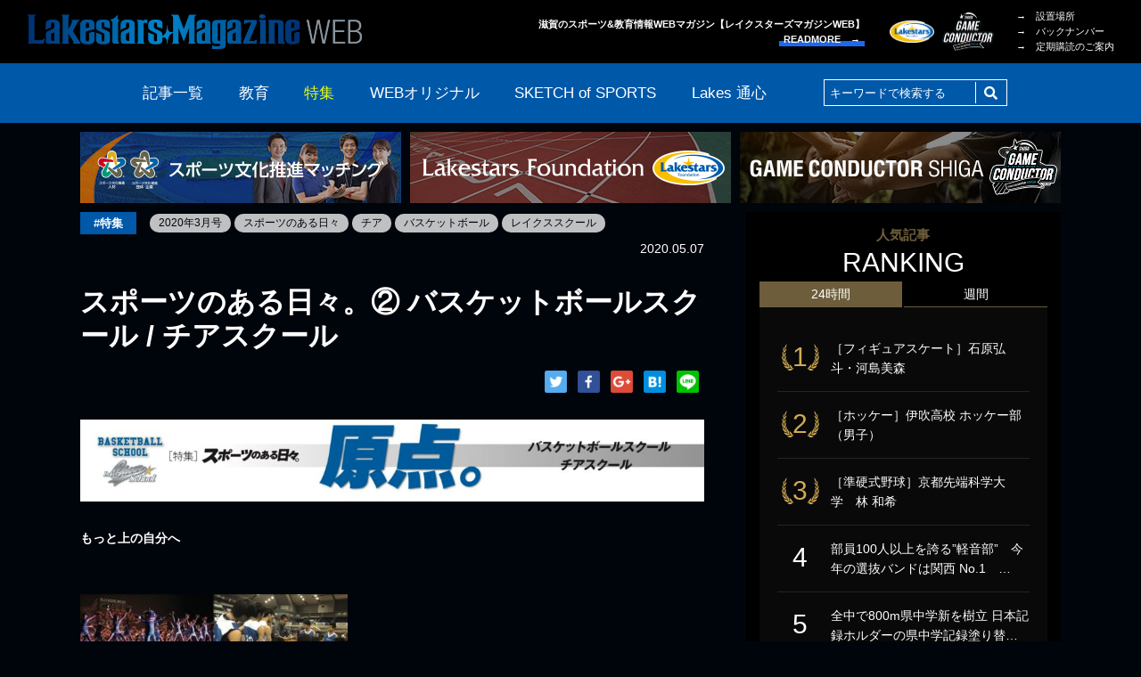

--- FILE ---
content_type: text/html; charset=UTF-8
request_url: https://lakesmagazine.jp/2020/05/07/%E3%82%B9%E3%83%9D%E3%83%BC%E3%83%84%E3%81%AE%E3%81%82%E3%82%8B%E6%97%A5%E3%80%85%E3%80%82%E2%91%A1-%E3%83%90%E3%82%B9%E3%82%B1%E3%83%83%E3%83%88%E3%83%9C%E3%83%BC%E3%83%AB%E3%82%B9%E3%82%AF%E3%83%BC/
body_size: 49238
content:
<!DOCTYPE html>
<html lang="ja"
	prefix="og: http://ogp.me/ns#"  class="no-js pc">
<head>
	<meta charset="UTF-8">
	<meta http-equiv="X-UA-Compatible" content="IE=edge">
	<meta name="viewport" content="width=device-width, initial-scale=1.0">

<title>スポーツのある日々。②  バスケットボールスクール / チアスクール | LAKESTARS MAGAZINE WEB | レイクスターズマガジン</title>
<meta name='robots' content='max-image-preview:large' />

<!-- All in One SEO Pack 2.11 by Michael Torbert of Semper Fi Web Design[242,322] -->
<link rel="canonical" href="https://lakesmagazine.jp/2020/05/07/スポーツのある日々。②-バスケットボールスクー/" />
<meta property="og:title" content="スポーツのある日々。②  バスケットボールスクール / チアスクール | LAKESTARS MAGAZINE WEB | レイクスターズマガジン" />
<meta property="og:type" content="article" />
<meta property="og:url" content="https://lakesmagazine.jp/2020/05/07/スポーツのある日々。②-バスケットボールスクー/" />
<meta property="og:image" content="https://lakesmagazine.jp/wp-content/uploads/2020/04/53D136AF-2341-4982-AAFB-281B1B568BBD-1024x751.jpeg" />
<meta property="og:site_name" content="LAKES MAGAZINE WEB" />
<meta property="og:description" content="もっと上の自分へ レイクス・スポーツファンドの設立以前から展開していたのが、バスケットボールスクールとチアスクール。いわば、レイクススクールの原点だ。「CHALLENGE FOR THE BETTER〜より良い自分になるために挑戦しよう〜」をコンセプトに掲げるバスケットボールスクール は、Bリーグ ・1の育成型クラブを目指す滋賀レイクスターズの土台と言える事業。プロチームが監修するプログラムに沿って、基本スキ ルや体力の向上、戦術眼などを身につけられる。 だが、最も大切にしているのは、 いいバスケ選手を育てるのではなく〝、いいバスケ選手=いい人間〞を 育てること。挨拶や礼儀、協調性なども同時に身につくのが魅力だ。また、自分の頑張り次第では、上のカテゴリーである滋賀レイクスターズU やトップチームに上が れる可能性も。夢のあるスクールと言える。 夢という点では、現役のレイクスチアリーダーズやOGが講師を務めるチアスクールも同じ。現在トップチームで活躍するユズホは、レイ クスのチアスクール出身である。滋賀レイクスターズのホームゲームで日頃の成果を披露したり、「サン・クロレラ presents B.LEAGUE WEST チアフェスティバル」に参加したりと、華やかな発表の場が用意されているのもチアスクールの特長である。" />
<meta property="article:published_time" content="2020-05-07T05:59:29Z" />
<meta property="article:modified_time" content="2020-06-11T05:09:02Z" />
<meta name="twitter:card" content="summary" />
<meta name="twitter:title" content="スポーツのある日々。②  バスケットボールスクール / チアスクール | LAKESTARS MAGAZINE WEB | レイクスターズマガジン" />
<meta name="twitter:description" content="もっと上の自分へ レイクス・スポーツファンドの設立以前から展開していたのが、バスケットボールスクールとチアスクール。いわば、レイクススクールの原点だ。「CHALLENGE FOR THE BETTER〜より良い自分になるために挑戦しよう〜」をコンセプトに掲げるバスケットボールスクール は、Bリーグ ・1の育成型クラブを目指す滋賀レイクスターズの土台と言える事業。プロチームが監修するプログラムに沿って、基本スキ ルや体力の向上、戦術眼などを身につけられる。 だが、最も大切にしているのは、 いいバスケ選手を育てるのではなく〝、いいバスケ選手=いい人間〞を 育てること。挨拶や礼儀、協調性なども同時に身につくのが魅力だ。また、自分の頑張り次第では、上のカテゴリーである滋賀レイクスターズU やトップチームに上が れる可能性も。夢のあるスクールと言える。 夢という点では、現役のレイクスチアリーダーズやOGが講師を務めるチアスクールも同じ。現在トップチームで活躍するユズホは、レイ クスのチアスクール出身である。滋賀レイクスターズのホームゲームで日頃の成果を披露したり、「サン・クロレラ presents B.LEAGUE WEST チアフェスティバル」に参加したりと、華やかな発表の場が用意されているのもチアスクールの特長である。" />
<meta name="twitter:image" content="https://lakesmagazine.jp/wp-content/uploads/2020/04/53D136AF-2341-4982-AAFB-281B1B568BBD-1024x751.jpeg" />
<meta itemprop="image" content="https://lakesmagazine.jp/wp-content/uploads/2020/04/53D136AF-2341-4982-AAFB-281B1B568BBD-1024x751.jpeg" />
			<script type="text/javascript" >
				window.ga=window.ga||function(){(ga.q=ga.q||[]).push(arguments)};ga.l=+new Date;
				ga('create', 'UA-4487271-2', 'auto');
				// Plugins
				
				ga('send', 'pageview');
			</script>
			<script async src="https://www.google-analytics.com/analytics.js"></script>
			<!-- /all in one seo pack -->
<link rel='dns-prefetch' href='//s.w.org' />
<link rel="alternate" type="application/rss+xml" title="LAKESTARS MAGAZINE WEB | レイクスターズマガジン &raquo; フィード" href="https://lakesmagazine.jp/feed/" />
<link rel="alternate" type="application/rss+xml" title="LAKESTARS MAGAZINE WEB | レイクスターズマガジン &raquo; コメントフィード" href="https://lakesmagazine.jp/comments/feed/" />
<link rel='stylesheet' id='wp-block-library-css'  href='https://lakesmagazine.jp/wp-includes/css/dist/block-library/style.min.css?ver=5.8.12' type='text/css' media='all' />
<link rel='stylesheet' id='contact-form-7-css'  href='https://lakesmagazine.jp/wp-content/plugins/contact-form-7/includes/css/styles.css?ver=5.1.1' type='text/css' media='all' />
<link rel='stylesheet' id='contact-form-7-confirm-css'  href='https://lakesmagazine.jp/wp-content/plugins/contact-form-7-add-confirm/includes/css/styles.css?ver=5.1' type='text/css' media='all' />
<link rel='stylesheet' id='wordpress-popular-posts-css-css'  href='https://lakesmagazine.jp/wp-content/plugins/wordpress-popular-posts/public/css/wpp.css?ver=4.2.2' type='text/css' media='all' />
<link rel='stylesheet' id='lakeswebmagazine-style-css'  href='https://lakesmagazine.jp/wp-content/themes/lakesmagazine/style.css?ver=5.8.12' type='text/css' media='all' />
<link rel='stylesheet' id='slick-css'  href='https://lakesmagazine.jp/wp-content/themes/lakesmagazine/assets/css/slick.css?ver=0.1' type='text/css' media='all' />
<link rel='stylesheet' id='slick-theme-css'  href='https://lakesmagazine.jp/wp-content/themes/lakesmagazine/assets/css/slick-theme.css?ver=0.1' type='text/css' media='all' />
<link rel='stylesheet' id='colorbox-css'  href='https://lakesmagazine.jp/wp-content/themes/lakesmagazine/assets/css/colorbox.css?ver=0.1' type='text/css' media='all' />
<link rel='stylesheet' id='style-css'  href='https://lakesmagazine.jp/wp-content/themes/lakesmagazine/assets/css/style.css?ver=2.0' type='text/css' media='all' />
<link rel='stylesheet' id='sccss_style-css'  href='https://lakesmagazine.jp/?sccss=1&#038;ver=5.8.12' type='text/css' media='all' />
<script type='text/javascript' src='https://lakesmagazine.jp/wp-includes/js/jquery/jquery.min.js?ver=3.6.0' id='jquery-core-js'></script>
<script type='text/javascript' src='https://lakesmagazine.jp/wp-includes/js/jquery/jquery-migrate.min.js?ver=3.3.2' id='jquery-migrate-js'></script>
<script type='text/javascript' id='wpp-js-js-extra'>
/* <![CDATA[ */
var wpp_params = {"sampling_active":"1","sampling_rate":"100","ajax_url":"https:\/\/lakesmagazine.jp\/wp-json\/wordpress-popular-posts\/v1\/popular-posts\/","ID":"4699","token":"10f98579f9","debug":""};
/* ]]> */
</script>
<script type='text/javascript' src='https://lakesmagazine.jp/wp-content/plugins/wordpress-popular-posts/public/js/wpp-4.2.0.min.js?ver=4.2.2' id='wpp-js-js'></script>
<link rel="https://api.w.org/" href="https://lakesmagazine.jp/wp-json/" /><link rel="alternate" type="application/json" href="https://lakesmagazine.jp/wp-json/wp/v2/posts/4699" /><link rel="EditURI" type="application/rsd+xml" title="RSD" href="https://lakesmagazine.jp/xmlrpc.php?rsd" />
<link rel="wlwmanifest" type="application/wlwmanifest+xml" href="https://lakesmagazine.jp/wp-includes/wlwmanifest.xml" /> 
<meta name="generator" content="WordPress 5.8.12" />
<link rel='shortlink' href='https://lakesmagazine.jp/?p=4699' />
<link rel="alternate" type="application/json+oembed" href="https://lakesmagazine.jp/wp-json/oembed/1.0/embed?url=https%3A%2F%2Flakesmagazine.jp%2F2020%2F05%2F07%2F%25e3%2582%25b9%25e3%2583%259d%25e3%2583%25bc%25e3%2583%2584%25e3%2581%25ae%25e3%2581%2582%25e3%2582%258b%25e6%2597%25a5%25e3%2580%2585%25e3%2580%2582%25e2%2591%25a1-%25e3%2583%2590%25e3%2582%25b9%25e3%2582%25b1%25e3%2583%2583%25e3%2583%2588%25e3%2583%259c%25e3%2583%25bc%25e3%2583%25ab%25e3%2582%25b9%25e3%2582%25af%25e3%2583%25bc%2F" />
<link rel="alternate" type="text/xml+oembed" href="https://lakesmagazine.jp/wp-json/oembed/1.0/embed?url=https%3A%2F%2Flakesmagazine.jp%2F2020%2F05%2F07%2F%25e3%2582%25b9%25e3%2583%259d%25e3%2583%25bc%25e3%2583%2584%25e3%2581%25ae%25e3%2581%2582%25e3%2582%258b%25e6%2597%25a5%25e3%2580%2585%25e3%2580%2582%25e2%2591%25a1-%25e3%2583%2590%25e3%2582%25b9%25e3%2582%25b1%25e3%2583%2583%25e3%2583%2588%25e3%2583%259c%25e3%2583%25bc%25e3%2583%25ab%25e3%2582%25b9%25e3%2582%25af%25e3%2583%25bc%2F&#038;format=xml" />
	<link rel="stylesheet" href="https://use.fontawesome.com/releases/v5.3.1/css/all.css" integrity="sha384-mzrmE5qonljUremFsqc01SB46JvROS7bZs3IO2EmfFsd15uHvIt+Y8vEf7N7fWAU" crossorigin="anonymous">
	<link rel="icon" href="https://lakesmagazine.jp/wp-content/themes/lakesmagazine/assets/image/favicon.ico">
	<link rel="apple-touch-icon" href="https://lakesmagazine.jp/wp-content/themes/lakesmagazine/assets/image/apple-touch-icon.png">

</head>

<body id="single" data-controller="single" data-action="single" class="post-template-default single single-post postid-4699 single-format-standard wp-custom-logo">
<div id="container" class="l-container">

    						    
	<header id="header" class="l-header sticky">
		<div class="l-inner displayFlex">
			<h1 class="headerLogo"><a href="https://lakesmagazine.jp" class="custom-logo-link" rel="home" aria-current="page"><img src="https://lakesmagazine.jp/wp-content/themes/lakesmagazine/assets/image/common/header/logo_220826.png" alt="Lakestarz MagazineWeb"></a></h1>
			<h2 class="txtRight chatchCopy">滋賀のスポーツ&amp;教育情報WEBマガジン【レイクスターズマガジンWEB】<br><a href="/about/" class="readMore lh14" data-effect="underLine">READMORE　&rarr;</a></h2>
            <ul class="headerBlankLogo displayFlex">
                <li class="foundation"><a href="https://www.lakessportsfoundation.org/" target="_blank" class="alpha"><img src="https://lakesmagazine.jp/wp-content/themes/lakesmagazine/assets/image/common/footer/blankLogo/foundation_new_220826.png" alt="レイクス・スポーツファンド"></a></li>
        <li class="gameConductor"><a href="https://gameconductor.shiga.jp/" target="_blank" class="alpha"><img src="https://lakesmagazine.jp/wp-content/themes/lakesmagazine/assets/image/common/footer/blankLogo/gameconductor.png" alt="Game Conductor SHIGA"></a></li>
      </ul>
<ul class="headerTxtLink"><li id="menu-item-37" class="menu-item menu-item-type-post_type menu-item-object-page menu-item-37"><a href="https://lakesmagazine.jp/distribution/">&rarr;　設置場所</a></li>
<li id="menu-item-38" class="menu-item menu-item-type-post_type menu-item-object-page menu-item-38"><a href="https://lakesmagazine.jp/backnumber/">&rarr;　バックナンバー</a></li>
<li id="menu-item-39" class="menu-item menu-item-type-post_type menu-item-object-page menu-item-39"><a href="https://lakesmagazine.jp/subscription/">&rarr;　定期購読のご案内</a></li>
</ul>
		</div><!-- End [div class="l-inner"] -->
	</header><!-- End [header id="header" class="l-header"] -->
  <div id="navHandler" class="navHandler js-scrollTop">
    <ul class="displayInlineBlock txtCenter">
      <li>
        <a href="#toggleNav" data-nav-handler="horizontal" >
          <div class="menu-trigger">
            <span></span>
            <span></span>
            <span></span>
          </div>
          <p class="txtCenter menuTxt lh10"><span class="openBtn">menu</span><span class="closeBtn">close</span></p>
        </a>
      </li>
    </ul>
  </div>

	<nav id="nav" class="l-nav sticky">
		<div class="l-inner">
			<ul class="navList displayFlex">
				<li><a href="https://lakesmagazine.jp/archive/">記事一覧</a></li>
				<li><a href="https://lakesmagazine.jp/category/education/">教育</a></li>
				<li><a class="current" href="https://lakesmagazine.jp/category/feature/">特集</a></li>
				<li><a href="https://lakesmagazine.jp/category/web-original/">WEBオリジナル</a></li>
				<li class="sketch">
					<a href="https://lakesmagazine.jp/category/sketch-of-sports/">SKETCH of SPORTS</a>
					<div class="subNav posAbsolute">
						<ul class="sketchUl displayFlex posRelative">
							<li><a href="https://lakesmagazine.jp/category/sketch-of-sports/elementary-school-student/">小学生</a></li>
							<li><a href="https://lakesmagazine.jp/category/sketch-of-sports/middle-school-students/">中学生</a></li>
							<li><a href="https://lakesmagazine.jp/category/sketch-of-sports/high-school-student/">高校生</a></li>
							<li><a href="https://lakesmagazine.jp/category/sketch-of-sports/university-student/">大学生</a></li>
							<li><a href="https://lakesmagazine.jp/category/sketch-of-sports/working-professional/">社会人</a></li>
						</ul>
					</div>
				<li><a href="https://lakesmagazine.jp/category/lakestars/">Lakes 通心</a></li>
				<li class="searcWindow">
					<form role="search" method="get" class="search-form" action="https://lakesmagazine.jp/">
						<div class="serchBox posRelative">
							<input type="text" name="s" placeholder="キーワードで検索する" class="serchBoxInputTxt posAbsolute" value="" />
							<button type="submit" class="serchBoxBtn posAbsolute"><i class="fas fa-search"></i></button>
						</div>
					</form>
				</li>
			</ul>
		</div><!-- End [div class="l-inner"] -->
	</nav><!-- End [nav id="nav" class="l-nav"] -->

<div class="headerBnrWrap">
  <div class="l-inner">
    <ul class="headerBnr txtCenter">

															<li class="headerBnrItem -management">
							<a href="https://sports-culture.jp/" target="_blank">
								<img src="https://lakesmagazine.jp/wp-content/uploads/2023/08/bnr_sportsculture_230809.png" alt="スポーツ文化推進マッチング公式WEBサイト">
							</a>
						</li>
										
											<li class="headerBnrItem"><a href="https://www.lakessportsfoundation.org/" target="_blank"><img src="https://lakesmagazine.jp/wp-content/themes/lakesmagazine/assets/image/common/header/bnr_sportsfound_220826.png" alt="公益財団法人 滋賀レイクスターズ公式サイト"></a></li>	
						<li class="headerBnrItem"><a href="https://gameconductor.shiga.jp/" target="_blank"><img src="https://lakesmagazine.jp/wp-content/themes/lakesmagazine/assets/image/common/header/bnr_gameconductor.png" alt="Game Conductor SHIGA | 滋賀県スポーツボランティアコミュニティ公式サイト"></a></li>
					
					    </ul>
  </div>
</div>

	<div id="contents" class="l-contents cf">
		<div class="l-inner cf">

			<div class="l-mainSideWrap cf">
				<div id="main" class="l-main innerContents">
					<section class="l-section">
						<article class="singleArticle">
							<div class="catTagWrap displayFlex">
								<div class="articleCat lh10 fwBold feature"><a href="https://lakesmagazine.jp/category/feature/" class="alpha displayBlock">#特集</a></div>

								<ul class="tagUl displayInlineBlock">
									<li class="tagParts"><a href="https://lakesmagazine.jp/tag/2020%e5%b9%b43%e6%9c%88%e5%8f%b7/" class="alpha">2020年3月号</a></li>
									<li class="tagParts"><a href="https://lakesmagazine.jp/tag/%e3%82%b9%e3%83%9d%e3%83%bc%e3%83%84%e3%81%ae%e3%81%82%e3%82%8b%e6%97%a5%e3%80%85/" class="alpha">スポーツのある日々</a></li>
									<li class="tagParts"><a href="https://lakesmagazine.jp/tag/%e3%83%81%e3%82%a2/" class="alpha">チア</a></li>
									<li class="tagParts"><a href="https://lakesmagazine.jp/tag/%e3%83%90%e3%82%b9%e3%82%b1%e3%83%83%e3%83%88%e3%83%9c%e3%83%bc%e3%83%ab/" class="alpha">バスケットボール</a></li>
									<li class="tagParts"><a href="https://lakesmagazine.jp/tag/%e3%83%ac%e3%82%a4%e3%82%af%e3%82%b9%e3%82%b9%e3%82%af%e3%83%bc%e3%83%ab/" class="alpha">レイクススクール</a></li>
								</ul>
							</div>
							<p class="writer txtRight">2020.05.07</p>
							<h2 class="innerPageTitle lh12">スポーツのある日々。②  バスケットボールスクール / チアスクール</h2>
							<ul class="snsShare txtRight">
								<!-- <li>Share！</li> -->
								<li><a href="https://twitter.com/share?url=https://lakesmagazine.jp/2020/05/07/%e3%82%b9%e3%83%9d%e3%83%bc%e3%83%84%e3%81%ae%e3%81%82%e3%82%8b%e6%97%a5%e3%80%85%e3%80%82%e2%91%a1-%e3%83%90%e3%82%b9%e3%82%b1%e3%83%83%e3%83%88%e3%83%9c%e3%83%bc%e3%83%ab%e3%82%b9%e3%82%af%e3%83%bc/" target="_blank" class="shareTwi alpha"><img src="https://lakesmagazine.jp/wp-content/themes/lakesmagazine/assets/image/common/snsShareIcon/twiSquare.png"></a></li>
								<li><a href="https://www.facebook.com/sharer/sharer.php?u=https://lakesmagazine.jp/2020/05/07/%e3%82%b9%e3%83%9d%e3%83%bc%e3%83%84%e3%81%ae%e3%81%82%e3%82%8b%e6%97%a5%e3%80%85%e3%80%82%e2%91%a1-%e3%83%90%e3%82%b9%e3%82%b1%e3%83%83%e3%83%88%e3%83%9c%e3%83%bc%e3%83%ab%e3%82%b9%e3%82%af%e3%83%bc/" target="_blank" class="shareFb alpha"><img src="https://lakesmagazine.jp/wp-content/themes/lakesmagazine/assets/image/common/snsShareIcon/fbSquare.png"></i></a></li>
								<li><a href="https://plus.google.com/share?url=https://lakesmagazine.jp/2020/05/07/%e3%82%b9%e3%83%9d%e3%83%bc%e3%83%84%e3%81%ae%e3%81%82%e3%82%8b%e6%97%a5%e3%80%85%e3%80%82%e2%91%a1-%e3%83%90%e3%82%b9%e3%82%b1%e3%83%83%e3%83%88%e3%83%9c%e3%83%bc%e3%83%ab%e3%82%b9%e3%82%af%e3%83%bc/" target="_blank" class="shareGp alpha"><img src="https://lakesmagazine.jp/wp-content/themes/lakesmagazine/assets/image/common/snsShareIcon/gpSquare.png"></i></a></li>
								<li><a href="http://b.hatena.ne.jp/entry/https://lakesmagazine.jp/2020/05/07/%e3%82%b9%e3%83%9d%e3%83%bc%e3%83%84%e3%81%ae%e3%81%82%e3%82%8b%e6%97%a5%e3%80%85%e3%80%82%e2%91%a1-%e3%83%90%e3%82%b9%e3%82%b1%e3%83%83%e3%83%88%e3%83%9c%e3%83%bc%e3%83%ab%e3%82%b9%e3%82%af%e3%83%bc/" target="_blank" class="shareFb alpha"><img src="https://lakesmagazine.jp/wp-content/themes/lakesmagazine/assets/image/common/snsShareIcon/hbSquare.png"></i></a></li>
								<li><a href="http://line.me/R/msg/text/?https://lakesmagazine.jp/2020/05/07/%e3%82%b9%e3%83%9d%e3%83%bc%e3%83%84%e3%81%ae%e3%81%82%e3%82%8b%e6%97%a5%e3%80%85%e3%80%82%e2%91%a1-%e3%83%90%e3%82%b9%e3%82%b1%e3%83%83%e3%83%88%e3%83%9c%e3%83%bc%e3%83%ab%e3%82%b9%e3%82%af%e3%83%bc/" target="_blank" class="shareGp alpha"><img src="https://lakesmagazine.jp/wp-content/themes/lakesmagazine/assets/image/common/snsShareIcon/lineSquare.png"></i></a></li>
							</ul>
							<div class="txtBox wysiwygArea">
<p><img loading="lazy" class="aligncenter wp-image-4712 size-thumbnail" src="https://lakesmagazine.jp/wp-content/uploads/2020/04/4C00B3E6-0455-492F-9BD3-0BF70727C045-1024x135.jpeg" alt="" width="1024" height="135" srcset="https://lakesmagazine.jp/wp-content/uploads/2020/04/4C00B3E6-0455-492F-9BD3-0BF70727C045-1024x135.jpeg 1024w, https://lakesmagazine.jp/wp-content/uploads/2020/04/4C00B3E6-0455-492F-9BD3-0BF70727C045-300x40.jpeg 300w, https://lakesmagazine.jp/wp-content/uploads/2020/04/4C00B3E6-0455-492F-9BD3-0BF70727C045-768x101.jpeg 768w" sizes="(max-width: 1024px) 100vw, 1024px" /></p>
<h4></h4>
<h4 style="text-align: left;"><strong>もっと上の自分へ</strong></h4>
<p>&nbsp;</p>
<p><img loading="lazy" class="wp-image-4713 size-medium aligncenter" src="https://lakesmagazine.jp/wp-content/uploads/2020/04/53D136AF-2341-4982-AAFB-281B1B568BBD-300x220.jpeg" alt="" width="300" height="220" srcset="https://lakesmagazine.jp/wp-content/uploads/2020/04/53D136AF-2341-4982-AAFB-281B1B568BBD-300x220.jpeg 300w, https://lakesmagazine.jp/wp-content/uploads/2020/04/53D136AF-2341-4982-AAFB-281B1B568BBD-1024x751.jpeg 1024w, https://lakesmagazine.jp/wp-content/uploads/2020/04/53D136AF-2341-4982-AAFB-281B1B568BBD-768x563.jpeg 768w, https://lakesmagazine.jp/wp-content/uploads/2020/04/53D136AF-2341-4982-AAFB-281B1B568BBD.jpeg 1794w" sizes="(max-width: 300px) 100vw, 300px" /></p>
<p>&nbsp;</p>
<p>レイクス・スポーツファンドの設立以前から展開していたのが、バスケットボールスクールとチアスクール。いわば、レイクススクールの原点だ。「CHALLENGE FOR THE BETTER〜より良い自分になるために挑戦しよう〜」をコンセプトに掲げるバスケットボールスクール は、Bリーグ ・1の育成型クラブを目指す滋賀レイクスターズの土台と言える事業。プロチームが監修するプログラムに沿って、基本スキ ルや体力の向上、戦術眼などを身につけられる。 だが、最も大切にしているのは、 いいバスケ選手を育てるのではなく〝、いいバスケ選手=いい人間〞を 育てること。挨拶や礼儀、協調性なども同時に身につくのが魅力だ。また、自分の頑張り次第では、上のカテゴリーである滋賀レイクスターズU やトップチームに上が れる可能性も。夢のあるスクールと言える。 夢という点では、現役のレイクスチアリーダーズやOGが講師を務めるチアスクールも同じ。現在トップチームで活躍するユズホは、レイ クスのチアスクール出身である。滋賀レイクスターズのホームゲームで日頃の成果を披露したり、「サン・クロレラ presents B.LEAGUE WEST チアフェスティバル」に参加したりと、華やかな発表の場が用意されているのもチアスクールの特長である。</p>

							</div>
						</article>
					</section>
																<section class="l-section posRelative sectionRelationArticle">
						<h3 class="verticalTitle posAbsolute ls10 lh10">関連記事</h3>
						<ul class="relationArticle">
							<li class="relationArticleParts">
								<a href="https://lakesmagazine.jp/2025/12/19/2025-12-12/" class="alpha displayBlock">
									<dl class="displayFlex">
										<dt><img src="https://lakesmagazine.jp/wp-content/uploads/2025/12/5d76b9ac89c055d7c8dc02c924e085e1.png"></dt>
										<dd class="posRelative displayFlex">
											<div class="articleCat lh10 fwBold">
												<ul>
																																								<li class="feature">#特集</li>
																																						</ul>
											</div>
											<h2 class="articleTitle fwBold lh12">競技かるたを通した経験は〝宝物〟。「大谷が良かった」と思える3年間。</h2>
											<div class="writerTagWrap cf">
												<p class="writer floatRight displayInlineBlock">2025.12.19</p>
												<ul class="tagUl displayInlineBlock">
													<li class="tagParts">大谷高校</li>
													<li class="tagParts">競技かるた</li>
													<li class="tagParts">関野彩音</li>
												</ul>
											</div>
										</dd>
									</dl>
								</a>
							</li>
							<li class="relationArticleParts">
								<a href="https://lakesmagazine.jp/2025/12/19/2025-12-11/" class="alpha displayBlock">
									<dl class="displayFlex">
										<dt><img src="https://lakesmagazine.jp/wp-content/uploads/2025/12/59b240f2a897bd6c8bb1fef04f7486c7.png"></dt>
										<dd class="posRelative displayFlex">
											<div class="articleCat lh10 fwBold">
												<ul>
																																								<li class="feature">#特集</li>
																																						</ul>
											</div>
											<h2 class="articleTitle fwBold lh12">滋賀国スポでは限界突破で準優勝。大会を通して培った「責任感」を次へ</h2>
											<div class="writerTagWrap cf">
												<p class="writer floatRight displayInlineBlock">2025.12.19</p>
												<ul class="tagUl displayInlineBlock">
													<li class="tagParts">バドミントン</li>
													<li class="tagParts">安田翔</li>
													<li class="tagParts">比叡山高等学校</li>
													<li class="tagParts">藤木蓮</li>
													<li class="tagParts">長束翔太</li>
												</ul>
											</div>
										</dd>
									</dl>
								</a>
							</li>
							<li class="relationArticleParts">
								<a href="https://lakesmagazine.jp/2025/12/19/2025-12-10/" class="alpha displayBlock">
									<dl class="displayFlex">
										<dt><img src="https://lakesmagazine.jp/wp-content/uploads/2025/12/19f66dbca123269db2cdac9c6d885b0d-701x1024.png"></dt>
										<dd class="posRelative displayFlex">
											<div class="articleCat lh10 fwBold">
												<ul>
																																								<li class="feature">#特集</li>
																																						</ul>
											</div>
											<h2 class="articleTitle fwBold lh12">心臓病を乗り越え滋賀国スポへ。 8年の片思い、〝入賞〟で実を結ぶ。</h2>
											<div class="writerTagWrap cf">
												<p class="writer floatRight displayInlineBlock">2025.12.19</p>
												<ul class="tagUl displayInlineBlock">
													<li class="tagParts">300mH</li>
													<li class="tagParts">山口華穂</li>
													<li class="tagParts">彦根翔西館高校</li>
													<li class="tagParts">陸上競技</li>
												</ul>
											</div>
										</dd>
									</dl>
								</a>
							</li>
						</ul>
					</section>
				</div><!-- End [div id="main" class="l-main"] -->
<div id="sideArea" class="l-sideArea">
  

<div class="rankingWrap">
  <h3 class="rankingTitle txtCenter fwNormal lh14"><span class="shoulder displayBlock txtCenter">人気記事</span>RANKING</h3>
  <div id="rankingTab" class="rankingTab">
    <dl class="rankingTabItem">
      <dt class="rankingTabItemBtn is-daily is-current">24時間</dt>
      <dd class="js-rankingTabTarget">
        
<!-- WordPress Popular Posts -->
<ul class="rankingFeed">
<li>
<a href="https://lakesmagazine.jp/2019/02/04/elementary-school-student19020401/" class="alpha" title="［フィギュアスケート］石原弘斗・河島美森">
<dl class="cf">
<dt>1</dt>
<dd>［フィギュアスケート］石原弘斗・河島美森</dd>
</dl>
</a>
</li>
<li>
<a href="https://lakesmagazine.jp/2018/11/03/high-school-student18110301/" class="alpha" title="［ホッケー］伊吹高校 ホッケー部（男子）">
<dl class="cf">
<dt>2</dt>
<dd>［ホッケー］伊吹高校 ホッケー部（男子）</dd>
</dl>
</a>
</li>
<li>
<a href="https://lakesmagazine.jp/2019/12/20/university-student19120701/" class="alpha" title="［準硬式野球］京都先端科学大学　林 和希">
<dl class="cf">
<dt>3</dt>
<dd>［準硬式野球］京都先端科学大学　林 和希</dd>
</dl>
</a>
</li>
<li>
<a href="https://lakesmagazine.jp/2021/12/15/2021-11-10/" class="alpha" title="部員100人以上を誇る”軽音部”　今年の選抜バンドは関西 No.1　【軽音楽部】近藤元樹　山村萌愛　塩浜萌々菜">
<dl class="cf">
<dt>4</dt>
<dd>部員100人以上を誇る”軽音部”　今年の選抜バンドは関西 No.1　…</dd>
</dl>
</a>
</li>
<li>
<a href="https://lakesmagazine.jp/2024/11/01/2024-10-6/" class="alpha" title="全中で800m県中学新を樹立 日本記録ホルダーの県中学記録塗り替える">
<dl class="cf">
<dt>5</dt>
<dd>全中で800m県中学新を樹立 日本記録ホルダーの県中学記録塗り替…</dd>
</dl>
</a>
</li>
</ull>
      </dd>
    </dl>
    <dl class="rankingTabItem is-weekly">
      <dt class="rankingTabItemBtn">週間</dt>
      <dd class="js-rankingTabTarget" style="display:none;">
        
<!-- WordPress Popular Posts -->
<ul class="rankingFeed">
<li>
<a href="https://lakesmagazine.jp/2025/01/01/2024-12-7/" class="alpha" title="歴史を作るクラブに魅かれて">
<dl class="cf">
<dt>1</dt>
<dd>歴史を作るクラブに魅かれて</dd>
</dl>
</a>
</li>
<li>
<a href="https://lakesmagazine.jp/2025/12/18/2025-12-7/" class="alpha" title="男子第76回・女子第43回 滋賀県高等学校駅伝競走大会">
<dl class="cf">
<dt>2</dt>
<dd>男子第76回・女子第43回 滋賀県高等学校駅伝競走大会</dd>
</dl>
</a>
</li>
<li>
<a href="https://lakesmagazine.jp/2019/01/09/middle-school-students19010901/" class="alpha" title="［硬式野球］湖南ビッグボーイズ　樋上颯太・坂 玲哉">
<dl class="cf">
<dt>3</dt>
<dd>［硬式野球］湖南ビッグボーイズ　樋上颯太・坂 玲哉</dd>
</dl>
</a>
</li>
<li>
<a href="https://lakesmagazine.jp/2019/11/02/elementary-school-student19110201/" class="alpha" title="［水球］エル・アテインスイミングスクール長浜">
<dl class="cf">
<dt>4</dt>
<dd>［水球］エル・アテインスイミングスクール長浜</dd>
</dl>
</a>
</li>
<li>
<a href="https://lakesmagazine.jp/2020/08/13/2020-07-06/" class="alpha" title="1日1日を 大切に　［カヌースプリント］遠藤帆夏・今西愛依">
<dl class="cf">
<dt>5</dt>
<dd>1日1日を 大切に　［カヌースプリント］遠藤帆夏・今西愛依</dd>
</dl>
</a>
</li>
</ull>
      </dd>
    </dl>
  </div>
</div><!-- End [div class="rankingWrap"] -->


					<div class="backNumberSubscriptionWrap">
						<div class="backNumber posRelative">
							<a href="/distribution/" class="alpha displayFlex">
								<p class="latestCover"><img src="https://lakesmagazine.jp/wp-content/uploads/2025/12/2025.12.jpg" alt="LAKES MAGAZINE vol.148"></p>
								<div class="posRelative">
									<h3 class="backnumberTitle fwNormal"><span class="shoulder displayBlock"><span class="fcYellow">最新号でました！</span></span>LAKESTARS<br>MAGAZINE</h3>
									<span class="readMore lh14" data-effect="underLine">設置場所はこちら　&rarr;</span>
								</div>
							</a>
						</div>
            <div class="backNumber backNumberList posRelative">
              <h3 class="backnumberListTitle fwNormal">BACK NUMBER</h3>
              <div class="backnumberListImg">
                <figure>
                  <img src="https://lakesmagazine.jp/wp-content/uploads/2025/10/2025.10.jpg" alt="LAKES MAGAZINE vol.147">
                </figure>
                <figure>
                  <img src="https://lakesmagazine.jp/wp-content/uploads/2025/07/2025.8.jpg" alt="LAKES MAGAZINE vol.146">
                </figure>
                <figure>
                  <img src="https://lakesmagazine.jp/wp-content/uploads/2025/06/2025.6.jpg" alt="LAKES MAGAZINE vol.145">
                </figure>
                <figure>
                  <img src="https://lakesmagazine.jp/wp-content/uploads/2025/04/2025.4.jpg" alt="LAKES MAGAZINE vol.144">
                </figure>
                <figure>
                  <img src="https://lakesmagazine.jp/wp-content/uploads/2025/02/2025.2.png" alt="LAKES MAGAZINE vol.143">
                </figure>
                <figure>
                  <img src="https://lakesmagazine.jp/wp-content/uploads/2024/12/489edc83c9c3a72845851d389b06b22f.png" alt="LAKES MAGAZINE vol.142">
                </figure>
                <figure>
                  <img src="https://lakesmagazine.jp/wp-content/uploads/2024/10/b045d0bb354602cec410b17748d5ffc3.png" alt="LAKES MAGAZINE vol.141">
                </figure>
                <figure>
                  <img src="https://lakesmagazine.jp/wp-content/uploads/2024/07/2024.8.png" alt="LAKES MAGAZINE vol.140">
                </figure>
                <figure>
                  <img src="https://lakesmagazine.jp/wp-content/uploads/2024/06/488f3cdf31b13d0248afb242e5ade980.png" alt="LAKES MAGAZINE vol.139">
                </figure>
                <figure>
                  <img src="https://lakesmagazine.jp/wp-content/uploads/2024/04/29d3bc99193cb0b837fb8cc53f050ae5.png" alt="LAKES MAGAZINE vol.138">
                </figure>
              </div>
              <a class="readMore alpha txtRight" data-effect="underLine" href="/backNumber/"><span class="lh14">READMORE　&rarr;</span></a>
            </div>

						<div class="subscription">
							<a href="/subscription/" class="alpha displayBlock txtCenter posRelative">定期購読のご案内</a>
						</div>
					</div>
				</div><!-- End [div id="sideArea" class="l-sideArea"] -->
			</div><!-- End [div class="l-mainSideWrap"] -->

		</div><!-- End [div class="l-inner"] -->
	</div><!-- End [div id="contents" class="l-contents"] -->
	<footer id="footer" class="l-footer">
		<div class="sponsorBnrArea">
			<div class="l-inner">
				<ul class="sponsorBnrUl">
					<li><a href="https://pro-free.com/" target="_blank" class="alpha"><img src="https://lakesmagazine.jp/wp-content/uploads/2023/03/118faadd-9942-4434-b332-c26563cffcc0.png" alt=""></a></li>
					<li><a href="https://www.creaman.com/" target="_blank" class="alpha"><img src="https://lakesmagazine.jp/wp-content/uploads/2023/02/bnr_sponsor_creaman-1.png" alt=""></a></li>
					<li><a href="https://weboard.biz/" target="_blank" class="alpha"><img src="https://lakesmagazine.jp/wp-content/uploads/2023/02/bnr_sponsor_weboard_230515.png" alt=""></a></li>
					<li><a href="https://pass.fannets.jp/" target="_blank" class="alpha"><img src="https://lakesmagazine.jp/wp-content/uploads/2018/10/banner_fannets_250123.jpg" alt=""></a></li>
				</ul>
			</div><!-- End [div class="l-inner"] -->
		</div><!-- End [div class="prBnrArea"] -->

		<div class="advertisingArea">
			<a href="/advertising/" title="広告掲載について" class="alpha displayBlock">
				<div class="l-inner posRelative">
					<h3 class="advertisingTitle fwNormal txtCenter">広告掲載について</h3>
					<p class="txtCenter"><img src="https://lakesmagazine.jp/wp-content/themes/lakesmagazine/assets/image/common/footer/advertising/advertisingImg.png" alt="広告掲載について"></p>
					<span class="readMore lh14" data-effect="underLine">READMORE　&rarr;</span>
				</div><!-- End [div class="l-inner"] -->
			</a>
		</div><!-- End [div class="advertisingArea"] -->

		<div class="footerLinkArea">
			<div class="l-inner">
				<div class="footerLinkWrap displayFlex">
					<div class="logoWrap">
						<p class="footerLogo"><a href="/"><a href="https://lakesmagazine.jp/" class="custom-logo-link" rel="home"><img width="752" height="96" src="https://lakesmagazine.jp/wp-content/uploads/2018/09/logo.png" class="custom-logo" alt="LakesMagazineWeb" srcset="https://lakesmagazine.jp/wp-content/uploads/2018/09/logo.png 752w, https://lakesmagazine.jp/wp-content/uploads/2018/09/logo-300x38.png 300w" sizes="(max-width: 752px) 100vw, 752px" /></a></a></p>
						<p class="chatchCopy txtRight ls08">滋賀のスポーツ&amp;教育情報WEBマガジン【レイクスターズマガジンWEB】<br><a href="/about/" class="readMore lh14" data-effect="underLine">READMORE　&rarr;</a></p>
            					</div>
					<div class="txtLink displayFlex">
<ul id="menu-%e3%83%95%e3%83%83%e3%82%bf%e3%83%bc%e3%83%a1%e3%83%8b%e3%83%a5%e3%83%bc1" class="menu"><li id="menu-item-653" class="menu-item menu-item-type-taxonomy menu-item-object-category menu-item-653"><a href="https://lakesmagazine.jp/category/education/">&rarr;　教育</a></li>
<li id="menu-item-62" class="menu-item menu-item-type-taxonomy menu-item-object-category current-post-ancestor current-menu-parent current-post-parent menu-item-62"><a href="https://lakesmagazine.jp/category/feature/">&rarr;　特集</a></li>
<li id="menu-item-63" class="menu-item menu-item-type-taxonomy menu-item-object-category menu-item-63"><a href="https://lakesmagazine.jp/category/web-original/">&rarr;　WEBオリジナル</a></li>
<li id="menu-item-64" class="menu-item menu-item-type-taxonomy menu-item-object-category menu-item-has-children menu-item-64"><a href="https://lakesmagazine.jp/category/sketch-of-sports/">&rarr;　SKETCH of SPORTS</a>
<ul class="sizeSmall age">
	<li id="menu-item-65" class="menu-item menu-item-type-taxonomy menu-item-object-category menu-item-65"><a href="https://lakesmagazine.jp/category/sketch-of-sports/elementary-school-student/">&rarr;　小学生</a></li>
	<li id="menu-item-66" class="menu-item menu-item-type-taxonomy menu-item-object-category menu-item-66"><a href="https://lakesmagazine.jp/category/sketch-of-sports/middle-school-students/">&rarr;　中学生</a></li>
	<li id="menu-item-67" class="menu-item menu-item-type-taxonomy menu-item-object-category menu-item-67"><a href="https://lakesmagazine.jp/category/sketch-of-sports/high-school-student/">&rarr;　高校生</a></li>
	<li id="menu-item-68" class="menu-item menu-item-type-taxonomy menu-item-object-category menu-item-68"><a href="https://lakesmagazine.jp/category/sketch-of-sports/university-student/">&rarr;　大学生</a></li>
	<li id="menu-item-69" class="menu-item menu-item-type-taxonomy menu-item-object-category menu-item-69"><a href="https://lakesmagazine.jp/category/sketch-of-sports/working-professional/">&rarr;　社会人</a></li>
</ul>
</li>
<li id="menu-item-580" class="menu-item menu-item-type-taxonomy menu-item-object-category menu-item-580"><a href="https://lakesmagazine.jp/category/lakestars/">&rarr;　Lakes 通心</a></li>
</ul>
<ul id="menu-%e3%83%95%e3%83%83%e3%82%bf%e3%83%bc%e3%83%a1%e3%83%8b%e3%83%a5%e3%83%bc2" class="menu"><li id="menu-item-70" class="menu-item menu-item-type-post_type menu-item-object-page menu-item-70"><a href="https://lakesmagazine.jp/about/">&rarr;　レイクスターズマガジンWEBとは</a></li>
<li id="menu-item-71" class="menu-item menu-item-type-post_type menu-item-object-page menu-item-71"><a href="https://lakesmagazine.jp/distribution/">&rarr;　設置場所</a></li>
<li id="menu-item-72" class="menu-item menu-item-type-post_type menu-item-object-page menu-item-72"><a href="https://lakesmagazine.jp/subscription/">&rarr;　定期購読のご案内</a></li>
<li id="menu-item-73" class="menu-item menu-item-type-post_type menu-item-object-page menu-item-73"><a href="https://lakesmagazine.jp/advertising/">&rarr;　広告掲載について</a></li>
<li id="menu-item-74" class="menu-item menu-item-type-post_type menu-item-object-page menu-item-74"><a href="https://lakesmagazine.jp/backnumber/">&rarr;　バックナンバー</a></li>
</ul>
<ul class="sizeSmall"><li id="menu-item-75" class="menu-item menu-item-type-post_type menu-item-object-page menu-item-75"><a href="https://lakesmagazine.jp/contact/">運営会社／お問い合わせ</a></li>
<li id="menu-item-76" class="menu-item menu-item-type-post_type menu-item-object-page menu-item-76"><a href="https://lakesmagazine.jp/privacy/">プライバシーポリシー</a></li>
<li id="menu-item-77" class="menu-item menu-item-type-post_type menu-item-object-page menu-item-77"><a href="https://lakesmagazine.jp/sitepolicy/">サイトポリシー</a></li>
<li id="menu-item-78" class="menu-item menu-item-type-post_type menu-item-object-page menu-item-78"><a href="https://lakesmagazine.jp/sitemap/">サイトマップ</a></li>
</ul>
					</div>
				</div>
				<ul class="blankLogoUl displayFlex">
          					<li class="foundation"><a href="https://www.lakessportsfoundation.org/" target="_blank" class="alpha"><img src="https://lakesmagazine.jp/wp-content/themes/lakesmagazine/assets/image/common/footer/blankLogo/foundation_new_220826.png" alt="レイクスターズ・スポーツファンド"></a></li>
					<li class="gameConductor"><a href="https://gameconductor.shiga.jp/" target="_blank" class="alpha"><img src="https://lakesmagazine.jp/wp-content/themes/lakesmagazine/assets/image/common/footer/blankLogo/gameconductor.png" alt="Game Conductor SHIGA"></a></li>
				</ul>
				<p class="copyright"><small>&copy; 2018 LAKESTARS MAGAZINE WEB</small></p>
			</div><!-- End [div class="l-inner"] -->
		</div>

	</footer><!-- End [footer id="footer" class="l-footer"] -->
	<div id="js-pagetop" class="pagetop">
		<p><a href="#top" data-scroll class="lh10 displayFlex alpha"><i class="fas fa-angle-up"></i></a></p>
	</div><!-- End [div id="js-pagetop" class="pagetop"] -->

</div><!-- End [div id="container"] -->


<nav id="sidepanel" class="l-sidepanel">
	<div class="txtBox posRelative">
		<div class="searcWindow posAbsolute">
			<form action="https://lakesmagazine.jp/" method="get">
				<div class="serchBox posRelative">
					<input type="text" name="s" placeholder="キーワードで検索する" class="serchBoxInputTxt posAbsolute" value="" >
					<button type="submit" class="serchBoxBtn posAbsolute"><i class="fas fa-search"></i></button>
				</div>
			</form>
		</div>
    <ul class="blankLogoUl_sp displayFlex">
            <li class="foundation"><a href="https://www.lakessportsfoundation.org/" target="_blank" class="alpha"><img src="https://lakesmagazine.jp/wp-content/themes/lakesmagazine/assets/image/common/footer/blankLogo/foundation_new_220826.png" alt="レイクスターズ・スポーツファンド"></a></li>
      <li class="gameConductor"><a href="https://gameconductor.shiga.jp/" target="_blank" class="alpha"><img src="https://lakesmagazine.jp/wp-content/themes/lakesmagazine/assets/image/common/footer/blankLogo/gameconductor.png" alt="Game Conductor SHIGA"></a></li>
    </ul>
    		<div class="txtLink displayFlex">
<ul id="menu-%e3%83%8f%e3%83%b3%e3%83%90%e3%83%bc%e3%82%ac%e3%83%bc%e3%83%a1%e3%83%8b%e3%83%a5%e3%83%bc1" class="menu"><li id="menu-item-43" class="menu-item menu-item-type-custom menu-item-object-custom menu-item-43"><a href="/">&rarr;　HOME</a></li>
<li id="menu-item-44" class="menu-item menu-item-type-post_type menu-item-object-page menu-item-44"><a href="https://lakesmagazine.jp/archive/">&rarr;　記事一覧</a></li>
<li id="menu-item-654" class="menu-item menu-item-type-taxonomy menu-item-object-category menu-item-654"><a href="https://lakesmagazine.jp/category/education/">&rarr;　教育</a></li>
<li id="menu-item-45" class="menu-item menu-item-type-taxonomy menu-item-object-category current-post-ancestor current-menu-parent current-post-parent menu-item-45"><a href="https://lakesmagazine.jp/category/feature/">&rarr;　特集</a></li>
<li id="menu-item-46" class="menu-item menu-item-type-taxonomy menu-item-object-category menu-item-46"><a href="https://lakesmagazine.jp/category/web-original/">&rarr;　WEBオリジナル</a></li>
<li id="menu-item-47" class="menu-item menu-item-type-taxonomy menu-item-object-category menu-item-has-children menu-item-47"><a href="https://lakesmagazine.jp/category/sketch-of-sports/">&rarr;　SKETCH of SPORTS</a>
<ul class="sizeSmall age">
	<li id="menu-item-48" class="menu-item menu-item-type-taxonomy menu-item-object-category menu-item-48"><a href="https://lakesmagazine.jp/category/sketch-of-sports/elementary-school-student/">&rarr;　小学生</a></li>
	<li id="menu-item-49" class="menu-item menu-item-type-taxonomy menu-item-object-category menu-item-49"><a href="https://lakesmagazine.jp/category/sketch-of-sports/middle-school-students/">&rarr;　中学生</a></li>
	<li id="menu-item-50" class="menu-item menu-item-type-taxonomy menu-item-object-category menu-item-50"><a href="https://lakesmagazine.jp/category/sketch-of-sports/high-school-student/">&rarr;　高校生</a></li>
	<li id="menu-item-51" class="menu-item menu-item-type-taxonomy menu-item-object-category menu-item-51"><a href="https://lakesmagazine.jp/category/sketch-of-sports/university-student/">&rarr;　大学生</a></li>
	<li id="menu-item-52" class="menu-item menu-item-type-taxonomy menu-item-object-category menu-item-52"><a href="https://lakesmagazine.jp/category/sketch-of-sports/working-professional/">&rarr;　社会人</a></li>
</ul>
</li>
<li id="menu-item-579" class="menu-item menu-item-type-taxonomy menu-item-object-category menu-item-579"><a href="https://lakesmagazine.jp/category/lakestars/">&rarr;　Lakes 通心</a></li>
<li id="menu-item-53" class="menu-item menu-item-type-post_type menu-item-object-page menu-item-53"><a href="https://lakesmagazine.jp/about/">&rarr;　レイクスターズマガジンWEBとは</a></li>
<li id="menu-item-54" class="menu-item menu-item-type-post_type menu-item-object-page menu-item-54"><a href="https://lakesmagazine.jp/distribution/">&rarr;　設置場所</a></li>
<li id="menu-item-55" class="menu-item menu-item-type-post_type menu-item-object-page menu-item-55"><a href="https://lakesmagazine.jp/subscription/">&rarr;　定期購読のご案内</a></li>
<li id="menu-item-56" class="menu-item menu-item-type-post_type menu-item-object-page menu-item-56"><a href="https://lakesmagazine.jp/advertising/">&rarr;　広告掲載について</a></li>
<li id="menu-item-57" class="menu-item menu-item-type-post_type menu-item-object-page menu-item-57"><a href="https://lakesmagazine.jp/backnumber/">&rarr;　バックナンバー</a></li>
</ul>
<ul class="sizeSmall"><li id="menu-item-58" class="menu-item menu-item-type-post_type menu-item-object-page menu-item-58"><a href="https://lakesmagazine.jp/contact/">運営会社／お問い合わせ</a></li>
<li id="menu-item-59" class="menu-item menu-item-type-post_type menu-item-object-page menu-item-59"><a href="https://lakesmagazine.jp/privacy/">プライバシーポリシー</a></li>
<li id="menu-item-60" class="menu-item menu-item-type-post_type menu-item-object-page menu-item-60"><a href="https://lakesmagazine.jp/sitepolicy/">サイトポリシー</a></li>
<li id="menu-item-61" class="menu-item menu-item-type-post_type menu-item-object-page menu-item-61"><a href="https://lakesmagazine.jp/sitemap/">サイトマップ</a></li>
</ul>
		</div>
		<ul class="blankLogoUl displayFlex">
      			<li class="foundation"><a href="https://www.lakessportsfoundation.org/" target="_blank" class="alpha"><img src="https://lakesmagazine.jp/wp-content/themes/lakesmagazine/assets/image/common/footer/blankLogo/foundation_new_220826.png" alt="レイクスターズ・スポーツファンド"></a></li>
			<li class="gameConductor"><a href="https://gameconductor.shiga.jp/" target="_blank" class="alpha"><img src="https://lakesmagazine.jp/wp-content/themes/lakesmagazine/assets/image/common/footer/blankLogo/gameconductor.png" alt="Game Conductor SHIGA"></a></li>
		</ul>
	</div>
</nav><!-- End [nav id="sidepanel" class="l-sidepanel"] -->

<script type='text/javascript' id='contact-form-7-js-extra'>
/* <![CDATA[ */
var wpcf7 = {"apiSettings":{"root":"https:\/\/lakesmagazine.jp\/wp-json\/contact-form-7\/v1","namespace":"contact-form-7\/v1"}};
/* ]]> */
</script>
<script type='text/javascript' src='https://lakesmagazine.jp/wp-content/plugins/contact-form-7/includes/js/scripts.js?ver=5.1.1' id='contact-form-7-js'></script>
<script type='text/javascript' src='https://lakesmagazine.jp/wp-includes/js/jquery/jquery.form.min.js?ver=4.3.0' id='jquery-form-js'></script>
<script type='text/javascript' src='https://lakesmagazine.jp/wp-content/plugins/contact-form-7-add-confirm/includes/js/scripts.js?ver=5.1' id='contact-form-7-confirm-js'></script>
<script type='text/javascript' src='https://lakesmagazine.jp/wp-includes/js/wp-embed.min.js?ver=5.8.12' id='wp-embed-js'></script>
<script type='text/javascript' src='//cdnjs.cloudflare.com/ajax/libs/modernizr/2.8.3/modernizr.min.js?ver=2.8.3' id='modernizr-js'></script>
<script type='text/javascript' src='//cdnjs.cloudflare.com/ajax/libs/stickyfill/2.1.0/stickyfill.min.js?ver=2.1.0' id='stickyfill-js'></script>
<script type='text/javascript' src='https://lakesmagazine.jp/wp-content/themes/lakesmagazine/assets/script/jquery.crea.smoothscroll.js?ver=0.1' id='smoothscroll-js'></script>
<script type='text/javascript' src='https://lakesmagazine.jp/wp-content/themes/lakesmagazine/assets/script/slick.min.js?ver=0.1' id='slick-js'></script>
<script type='text/javascript' src='https://lakesmagazine.jp/wp-content/themes/lakesmagazine/assets/script/jquery.colorbox-min.js?ver=0.1' id='colorbox-js'></script>
<script type='text/javascript' src='https://lakesmagazine.jp/wp-content/themes/lakesmagazine/assets/script/init.js?ver=1.1' id='init-js'></script>
<script type='text/javascript' src='https://lakesmagazine.jp/wp-content/themes/lakesmagazine/assets/script/contents.js?ver=0.1' id='contents-js'></script>

</body>
</html>


--- FILE ---
content_type: text/css
request_url: https://lakesmagazine.jp/wp-content/themes/lakesmagazine/assets/css/style.css?ver=2.0
body_size: 47109
content:
@charset "UTF-8";@import url(https://fonts.googleapis.com/css?family=Lato);html{font-family:inherit}body,fieldset,h1,h2,h3,h4,h5,h6,html,img,strong,th,video{margin:0;padding:0;outline:0;background:0 0;font-style:normal}body,html{font-weight:400;vertical-align:baseline}abbr,address,article,aside,audio,b,blockquote,canvas,caption,cite,code,dd,del,details,dfn,div,dl,dt,em,figcaption,figure,footer,form,header,hgroup,i,iframe,ins,kbd,label,legend,li,mark,menu,nav,object,ol,p,pre,q,samp,section,small,span,summary,table,tbody,td,tfoot,thead,time,tr,ul,var{margin:0;padding:0;border:0;outline:0;background:0 0;font-family:inherit;font-size:100%;font-style:normal;font-weight:400;vertical-align:baseline}fieldset,h1,h2,h3,h4,h5,h6,img,strong,th,video{font-family:inherit;font-size:100%}h1,h2,h3,h4,h5,h6,strong,th{border:0;vertical-align:baseline}fieldset,img,video{font-weight:400}body,html,img,video{border:0}fieldset{vertical-align:baseline}article,aside,canvas,details,figcaption,figure,footer,header,hgroup,menu,nav,section,summary{display:block}:focus{outline:0}a,a:active,a:hover,a:link,a:visited{margin:0;padding:0;font-size:100%;cursor:pointer;vertical-align:baseline;outline:0;text-decoration:none}ol,ul{list-style:none}table{border-spacing:0;width:100%;border-collapse:collapse}caption,td,th{text-align:left}fieldset,hr{border:0}input,select,textarea{font-family:inherit;font-size:100%}input,select{vertical-align:middle}input.checkbox,input.radio,input[type=checkbox],input[type=radio]{position:relative;top:-.1em;margin-top:0;margin-bottom:0}textarea{overflow:auto}button,label{cursor:pointer}blockquote,q{quotes:none}blockquote::after,blockquote::before,q::after,q::before{content:none}abbr[title],dfn[title]{border-bottom:1px dotted;cursor:help}del{text-decoration:line-through}ins,mark{background-color:#ffb;color:#000;text-decoration:none}hr{display:block;height:1px;margin:0;padding:0;border-top:1px solid #ccc;clear:both}*{-webkit-box-sizing:border-box;box-sizing:border-box}body,html{height:100%;font-size:62.5%}body{-webkit-font-variant-ligatures:none;-webkit-tap-highlight-color:transparent;-webkit-text-size-adjust:100%;-webkit-font-smoothing:antialiased;-moz-osx-font-smoothing:grayscale;overflow-x:hidden;background:#00040b;color:#fff;font-family:"游ゴシック",YuGothic,"ヒラギノ角ゴ ProN","Hiragino Kaku Gothic ProN","ヒラギノ角ゴ Pro","Hiragino Kaku Gothic Pro","メイリオ",Meiryo,sans-serif;font-size:14px;font-size:1.4rem;font-variant-ligatures:none;line-height:1.6}.mb5{margin-bottom:5px}.mb10{margin-bottom:10px}.mb15{margin-bottom:15px}.mb20{margin-bottom:20px}.mb30{margin-bottom:30px}.mb40{margin-bottom:40px}.mb50{margin-bottom:50px}.mb60{margin-bottom:60px}.mb70{margin-bottom:70px}.mb80{margin-bottom:80px}.mb100{margin-bottom:100px}.mb120{margin-bottom:120px}.mb150{margin-bottom:150px}.mb05em{margin-bottom:.5em}.mb10em{margin-bottom:1em}.mb15em{margin-bottom:1.5em}.mb20em{margin-bottom:2em}.pt5{padding-top:5px}.pt10{padding-top:10px}.pt15{padding-top:15px}.pt20{padding-top:20px}.pt30{padding-top:30px}.pt40{padding-top:40px}.pt50{padding-top:50px}.pt60{padding-top:60px}.pt70{padding-top:70px}.pt80{padding-top:80px}.pt100{padding-top:100px}.pt120{padding-top:120px}.pt150{padding-top:150px}.pt05em{padding-top:.5em}.pt10em{padding-top:1em}.pt15em{padding-top:1.5em}.pt20em{padding-top:2em}.boderBox{-webkit-box-sizing:border-box;box-sizing:border-box}.fwBold,.strong,h1,h2,h3,h4,h5,h6,strong,th{font-weight:700}.fwNormal,h1.fwNormal,h2.fwNormal,h3.fwNormal,h4.fwNormal,h5.fwNormal,h6.fwNormal{font-weight:400}.sans-serif{font-family:"游ゴシック",YuGothic,"ヒラギノ角ゴ ProN","Hiragino Kaku Gothic ProN","ヒラギノ角ゴ Pro","Hiragino Kaku Gothic Pro","メイリオ",Meiryo,sans-serif}.serif{font-family:"游明朝",YuMincho,"ヒラギノ明朝 ProN","Hiragino Mincho ProN","ヒラギノ明朝 Pro","Hiragino Mincho Pro","HGS明朝E",serif}.lato{font-family:'Lato',sans-serif}.fcRed{color:#d95555}.fcGreen{color:#59a529}.fcBlue{color:#145096}.fcWhite,a:hover,button:hover,form .formBtn:hover{color:#fff}.fcBlack{color:#000}.fcGray{color:#bbb}.fcYellow,a.hovYellow:hover,button.hovYellow:hover,form .formBtn.hovYellow:hover{color:#ecff14}.fs10{font-size:10px;font-size:1rem}.fs11{font-size:11px;font-size:1.1rem}.fs12{font-size:12px;font-size:1.2rem}.fs13{font-size:13px;font-size:1.3rem}.fs14{font-size:14px;font-size:1.4rem}.fs15{font-size:15px;font-size:1.5rem}.fs16{font-size:16px;font-size:1.6rem}.fs18{font-size:18px;font-size:1.8rem}.fs20{font-size:20px;font-size:2rem}.fs22{font-size:22px;font-size:2.2rem}.fs24{font-size:24px;font-size:2.4rem}.fs26{font-size:26px;font-size:2.6rem}.fs28{font-size:28px;font-size:2.8rem}.fs30{font-size:30px;font-size:3rem}.fs40{font-size:40px;font-size:4rem}.fs60{font-size:60px;font-size:6rem}.fs50per{font-size:50%}.fs60per{font-size:60%}.fs70per{font-size:70%}.fs80per{font-size:80%}.fs90per{font-size:90%}.fs110per{font-size:110%}.fs120per{font-size:120%}.fs130per{font-size:130%}.fs140per{font-size:140%}.fs150per{font-size:150%}.lh10{line-height:1}.lh12{line-height:1.2}.lh14{line-height:1.4}.lh16{line-height:1.6}.lh18{line-height:1.8}.lh20{line-height:2}.ls05{letter-spacing:.05em}.ls08{letter-spacing:.08em}.ls10{letter-spacing:.1em}.ls20{letter-spacing:.2em}.ls-05{letter-spacing:-.05em}.ls-10{letter-spacing:-.1em}.ls-20{letter-spacing:-.2em}img,video{max-width:100%;height:auto;vertical-align:bottom}.imageReplace{overflow:hidden;text-indent:100%;white-space:nowrap}a,button{color:#fff}a,button,form .formBtn{-webkit-transition:all 300ms ease-in-out;transition:all 300ms ease-in-out}a.noTransition,button.noTransition,form .formBtn.noTransition{-webkit-transition:none;transition:none}a.alpha:hover,button.alpha:hover,form .formBtn.alpha:hover{opacity:.4}a.underline,button.underline,form .formBtn.underline{text-decoration:underline}ul li{list-style-type:none}ol li{list-style-type:decimal}ol,ul.disc{padding-left:1.2em}ul.disc li{list-style-type:disc}hr.dot{border-top:1px #999 dotted}.noBorder{border:0!important}.displayInlineBlock{display:inline-block}.displayInline{display:inline}.displayBlock{display:block}#js-breakpointChecker div,.displayNone{display:none}.displayFlex{display:-webkit-box;display:-ms-flexbox;display:flex}.navList>li .subNav li,.posRelative{position:relative}.posAbsolute{position:absolute}.posFixed{position:fixed}.posStatic{position:static}.floatLeft{float:left}.floatRight{float:right}.clearLeft{clear:left}.clearRight{clear:right}.clearBoth{clear:both}.txtLeft{text-align:left}.txtCenter{text-align:center}.txtRight{text-align:right}#backnumber .sectionFrontCoverList .frontCoverParts .modalInline .coverOverflow img,.verticalTop{vertical-align:top}.verticalMiddle{vertical-align:middle}.verticalBottom{vertical-align:bottom}.btn{cursor:pointer}input.txt,input[type=email],input[type=password],input[type=search],input[type=tel],input[type=text],input[type=url],textarea{-webkit-appearance:none;-webkit-box-sizing:border-box;box-sizing:border-box;width:100%;padding:6px 10px;border:1px solid #222;background:#222;color:#fff}input.txt:focus,input[type=email]:focus,input[type=password]:focus,input[type=search]:focus,input[type=tel]:focus,input[type=text]:focus,input[type=url]:focus,textarea:focus{border:1px solid #ccc}.cf:after,.clearfix:after{display:block;clear:both;content:""}.l-container{position:relative;width:100%;height:auto;min-height:100%;margin:0 auto}.l-inner{max-width:1100px;margin:0 auto}.l-header .l-inner{-webkit-box-align:center;-ms-flex-align:center;align-items:center;max-width:1240px;padding:10px}.l-nav .l-inner{max-width:980px}.footerLinkArea .l-inner{max-width:1180px;padding:30px 0 20px}.l-header{position:-webkit-sticky;position:sticky;top:0;width:100%;background:#000;z-index:5}.l-contents{padding:10px 0 80px}.l-main{width:calc(((100% - 40px)/3)*2 + 20px);margin-bottom:20px;float:left}.l-main.innerContents{width:calc(((100% - 80px)/3)*2 + 20px)}.l-section{margin-bottom:80px}.l-section:last-child,.txtBox p:last-child{margin-bottom:0}.l-sideArea{width:calc((100% - 40px)/3);float:right}.l-nav{display:block;position:-webkit-sticky;position:sticky;top:70px;width:100%;background:#0058a9;z-index:3}.l-sidepanel{-webkit-transition:all 300ms ease-in-out;position:fixed;top:0;right:-100%;width:100%;height:100%;overflow-y:auto;background:#00040b;transition:all 300ms ease-in-out}.backNumber.backNumberList .backnumberListImg figure img,.headerBanner .bannerInner img,.l-footer{width:100%}#js-breakpointChecker{position:absolute;width:0;height:0;overflow:hidden;z-index:-100}.headerBanner{padding:1rem 0}.headerBanner .bannerInner{width:90%;max-width:728px;margin:0 auto}.headerBanner .bannerClose{top:0;right:0;width:15px;height:15px;background:#fff}.headerBanner .bannerClose span{width:15px;height:15px;cursor:pointer}.headerBanner .bannerClose span::after,.headerBanner .bannerClose span::before{display:block;position:absolute;top:calc(50% - 7px);width:100%;height:2px;background:#000;content:""}.headerBanner .bannerClose span::before{left:15%;-webkit-transform:rotate(45deg);-webkit-transform-origin:0% 50%;transform:rotate(45deg);transform-origin:0% 50%}.headerBanner .bannerClose span::after{-webkit-transform:rotate(-45deg);-webkit-transform-origin:100% 50%;right:15%;transform:rotate(-45deg);transform-origin:100% 50%}.headerLogo,.logoWrap{margin-right:auto}.headerLogo img,.logoWrap img{width:376px}.chatchCopy{font-size:1.1rem}.snsBtn{margin-left:20px}.snsBtn .insta{margin-left:12%}.snsBtn a{display:block;width:32px;height:32px;padding:5px;border-radius:100px;background:#434343;text-align:center}.snsBtn .twi a:hover{background:#55acee}.snsBtn .insta a{position:relative;overflow:hidden}.snsBtn .insta a .fa-instagram{position:relative;z-index:2}.snsBtn .insta a:hover{background:linear-gradient(135deg,#427eff 0%,#f13f79 70%) no-repeat}.snsBtn .insta a::before{-webkit-transition:all 300ms ease-in-out;position:absolute;top:14px;left:-12px;width:40px;height:40px;background:radial-gradient(#ffdb2c 10%,rgba(255,105,34,.65) 55%,rgba(255,88,96,0) 70%);content:'';opacity:0;transition:all 300ms ease-in-out}.snsBtn .insta a:hover::before{opacity:1}.headerTxtLink{margin-left:24px;font-size:1.1rem}.headerBlankLogo{-webkit-box-align:center;-ms-flex-align:center;-webkit-box-pack:end;-ms-flex-pack:end;align-items:center;justify-content:flex-end;margin-left:28px}.navHandler{display:none}.navHandler .menu-trigger,.navHandler .menu-trigger span{-webkit-transition:all .4s;-webkit-box-sizing:border-box;box-sizing:border-box;display:inline-block;transition:all .4s}.navHandler .menu-trigger{position:relative;width:34px;height:23px}.navHandler .menu-trigger span{position:absolute;left:0;width:100%;height:3px;background-color:#fff}.navHandler .menu-trigger span:nth-of-type(1){top:0}.navHandler .menu-trigger span:nth-of-type(2){top:10px}.navHandler .menu-trigger span:nth-of-type(3){bottom:0}.navHandler .menu-trigger.active{-webkit-transform:rotate(360deg);transform:rotate(360deg)}.navHandler .menu-trigger.active span{background:#fff}.navHandler .menu-trigger.active span:nth-of-type(1){-webkit-transform:translateY(8px) rotate(-45deg);transform:translateY(8px) rotate(-45deg)}.navHandler .menu-trigger.active span:nth-of-type(2){-webkit-transform:translateY(0) rotate(45deg);top:8px;transform:translateY(0) rotate(45deg)}.navHandler .menu-trigger.active span:nth-of-type(3){opacity:0}.navList>li{margin-right:2%}.navList>li>a{display:block;padding:20px 10px;font-size:1.7rem}.navList>li>a.current,.navList>li>a:hover{color:#ecff14}.navList>li:last-child{margin-right:0;margin-left:auto}.navList>li .subNav{-webkit-transition:all .2s ease;top:57px;left:0;width:100%;background:#fff;opacity:0;transition:all .2s ease;visibility:hidden;z-index:1}.navList>li .subNav .sketchUl{-webkit-box-pack:center;-ms-flex-pack:center;justify-content:center}.navList>li .subNav .sketchUl::after{position:absolute;top:-26px;left:50%;width:0;height:0;margin-left:-30px;border:10px solid transparent;border-bottom:16px solid #fff;content:' '}.navList>li .subNav li::after{-webkit-transform:translate(-50%,-50%);position:absolute;top:50%;right:0;width:1px;height:14px;transform:translate(-50%,-50%);background:#9baabc;content:""}.navList>li .subNav a{display:block;padding:15px 30px 13px;border-bottom:2px solid #fff;color:#171717;font-weight:500}.navList>li .subNav a.current,.navList>li .subNav a:hover{border-bottom:2px solid #ecff14}.navList>li.sketch:hover .subNav{top:67px;opacity:1;visibility:visible}.navList .serchBox{width:206px;height:30px;margin-top:18px}.navList .serchBox .serchBoxInputTxt{top:0;left:0;width:206px;height:30px;padding:0 6px;border:1px solid #fff;border-radius:0;outline:0;background:#0058a9}.l-sidepanel .searcWindow .serchBox .serchBoxInputTxt::-webkit-input-placeholder,.navList .serchBox .serchBoxInputTxt::-webkit-input-placeholder{color:#fff;font-size:1.3rem}.l-sidepanel .searcWindow .serchBox .serchBoxInputTxt:-ms-input-placeholder,.l-sidepanel .searcWindow .serchBox .serchBoxInputTxt::-ms-input-placeholder,.navList .serchBox .serchBoxInputTxt:-ms-input-placeholder,.navList .serchBox .serchBoxInputTxt::-ms-input-placeholder{color:#fff;font-size:1.3rem}.l-sidepanel .searcWindow .serchBox .serchBoxInputTxt::placeholder,.navList .serchBox .serchBoxInputTxt::placeholder{color:#fff;font-size:1.3rem}.navList .serchBox .serchBoxBtn{-webkit-transition:all 300ms ease-in-out;top:3px;left:170px;height:24px;padding-left:9px;border:0;border-left:1px solid #fff;outline:0;background:0 0;color:#fff;font-size:1.5rem;transition:all 300ms ease-in-out}.navList .serchBox .serchBoxBtn:hover{color:#ecff14}a .readMore,a.readMore{display:inline-block;position:relative;padding:0 5px;background:-webkit-gradient(linear,left top,left bottom,color-stop(62%,transparent),color-stop(0%,#1d68f0));background:linear-gradient(transparent 62%,#1d68f0 0%);z-index:2}a .readMore::before,a.readMore::before{-webkit-transform:scale(0,1);-webkit-transform-origin:left top;-webkit-transition:-webkit-transform .4s;display:inline-block;position:absolute;bottom:0;left:0;width:100%;height:5px;transform:scale(0,1);transform-origin:left top;background:#1d68f0;content:"";transition:transform .4s;transition:transform .4s,-webkit-transform .4s;z-index:1}a .readMore:hover::before,a.readMore:hover::before{-webkit-transform:scale(1,1);transform:scale(1,1)}.articleCat{top:-10px;left:10px;padding:4px 15px;font-size:1.3rem}.articleCat .feature,.articleCat.feature{background:#0058a9}.articleCat .sketch-of-sports,.articleCat.sketch-of-sports{background:#d66b03}.articleCat .web-original,.articleCat.web-original{background:#32854f}.articleCat .lakestars,.articleCat.lakestars{background:#fabe00}.articleCat .education,.articleCat.education{background:#e22020}.articleFeedParts .articleCat,.relationArticleParts .articleCat{padding:0}.articleFeedParts .articleCat ul,.relationArticleParts .articleCat ul{font-size:0;letter-spacing:-.04em}.articleFeedParts .articleCat li,.relationArticleParts .articleCat li{display:inline-block;margin-right:5px;margin-bottom:3px;padding:4px 8px;font-size:1.3rem;font-weight:700;letter-spacing:normal}.articleFeedParts .articleCat li:last-child,.relationArticleParts .articleCat li:last-child{margin-right:0}.articleTitle{font-size:2rem}.writerTagWrap{margin-top:10px}.writer{margin-left:10px;font-size:1.1rem}.writer .writerName{margin-left:5px}.tagUl li{display:inline-block;padding:1px 6px;border:1px solid #fff;border-radius:100px;font-size:1rem}.singleArticle .tagUl li{border:0;background-color:rgba(255,255,255,.75)}.singleArticle .tagUl li a{color:#00040b}.articleFeedUl{margin-left:-20px}.articleFeedParts{width:calc((99.999% - 40px)/2);height:230px;margin:0 0 20px 20px;float:left;background-position:center;background-size:cover}.articleFeedParts a{height:100%}.articleFeedParts .articleTtileWrap{bottom:0;left:0;width:100%;padding:20px 20px 10px;background:rgba(0,0,0,.5)}.articleFeedParts:first-of-type,.articleFeedParts:nth-of-type(5),.articleFeedParts:nth-of-type(7){height:480px}.articleFeedParts:first-of-type .articleTitle,.articleFeedParts:nth-of-type(5) .articleTitle,.articleFeedParts:nth-of-type(7) .articleTitle{font-size:2.3rem}.articleFeedParts:nth-of-type(6){margin-top:-250px}.top3 .articleFeedParts{width:calc((100% - 60px)/3)}.top3 .articleFeedParts:first-of-type{width:calc(((100% - 60px)/3)*1.99994 + 20px);height:480px}.top3 .articleFeedParts:first-of-type .articleTitle{font-size:2.6rem}.rankingWrap,.sideYoutube{margin-bottom:20px}.rankingWrap{padding:15px;background:#000}.rankingTitle{font-size:3rem}.rankingTitle .shoulder{color:#6d5d3b;font-size:1.5rem;font-weight:700}.rankingFeed{padding:20px;background:#090909}.rankingFeed li{border-bottom:1px solid #242424}.rankingFeed li a{display:block;padding:15px 0}.rankingFeed dt{width:52px;float:left;font-size:3rem;line-height:1.4;text-align:center}.rankingFeed li:first-child dt,.rankingFeed li:nth-child(2) dt,.rankingFeed li:nth-child(3) dt{background:url(../image/common/sidearea/ranking/rankMark.png) center no-repeat;background-size:42px auto;color:#d2aa55}.rankingFeed dd{padding-left:60px}.rankingTab{position:relative;padding-top:29px}.rankingTabItemBtn{-webkit-box-sizing:border-box;-webkit-transition:background-color 300ms ease-in-out;box-sizing:border-box;display:inline-block;position:absolute;top:0;width:calc(50% - 1px);padding:.2em;border-bottom:1px solid #6d5d3b;color:#fff;text-align:center;cursor:pointer;transition:background-color 300ms ease-in-out}.is-daily .rankingTabItemBtn{left:0}.is-weekly .rankingTabItemBtn{right:0}.rankingTabItemBtn.is-current,.rankingTabItemBtn:hover{background-color:#6d5d3b}.backNumber{background:#141414}.backNumber a.displayFlex{-webkit-box-align:center;-ms-flex-align:center;align-items:center;padding:15px 20px}.backNumber .latestCover{width:90px;margin-right:30px}.backNumber .backnumberTitle{margin-top:-15px;font-size:3rem;line-height:1.1}.backNumber .backnumberTitle .shoulder,.backNumber.backNumberList .backnumberListTitle{margin-bottom:5px;color:#7a7a7a;font-size:1.5rem;font-weight:700}#single .singleArticle .playerProfileArea dd,.backNumber .posRelative{-webkit-box-flex:1;-ms-flex:1;flex:1}.backNumber .readMore{position:absolute;right:0;bottom:-30px}.backNumber.backNumberList{padding:15px 20px}.backNumber.backNumberList .backnumberListTitle{padding-top:15px;border-top:1px solid #242424}.backNumber.backNumberList .backnumberListImg{-ms-flex-wrap:wrap;display:-webkit-box;display:-ms-flexbox;display:flex;flex-wrap:wrap;margin-bottom:40px}.backNumber.backNumberList .backnumberListImg figure{-webkit-box-sizing:border-box;box-sizing:border-box;width:20%;padding:3px}.backNumber.backNumberList .readMore{right:20px;bottom:20px}.subscription{background:#34363a}.subscription a{padding:10px;font-size:1.25rem}.subscription a::after{-webkit-transform:translate(0,-50%);display:inline-block;position:absolute;top:50%;right:25%;transform:translate(0,-50%);content:"→"}.pickupBnrArea{padding:50px 0;background:#040a16}.pickupBnrArea .pickupBnrUl{font-size:0;letter-spacing:-.04em;text-align:center}.pickupBnrArea .pickupBnrUl li{display:inline-block;width:360px;margin-left:10px;font-size:1.4rem;letter-spacing:normal;vertical-align:middle}.pickupBnrArea .slick-list{margin-left:-10px}.pickupBnrArea .slick-slide{margin-right:10px}.pickupBnrArea .slider.slick-initialized{display:block}.pickupBnrArea .slick-prev{left:-45px}.pickupBnrArea .slick-next{right:-35px}.pickupBnrArea .slick-next:before,.pickupBnrArea .slick-prev:before{font-size:2.5rem}.sponsorBnrArea{padding:50px 0 38px}.sponsorBnrArea .sponsorBnrUl{margin-left:-12px;font-size:0;text-align:center}.sponsorBnrArea .sponsorBnrUl li{display:inline-block;width:266px;margin:0 0 12px 12px;letter-spacing:-.04em;vertical-align:middle}.advertisingArea{background:#141414}.advertisingArea a{padding-top:35px}.advertisingArea .advertisingTitle{margin-bottom:25px;font-size:3rem}.advertisingArea .readMore{position:absolute;right:0;bottom:15px;font-size:1.5rem}.instaArea{padding-top:50px;overflow:hidden;background:#00040b}.logoWrap .footerLogo{margin-bottom:20px}.logoWrap .chatchCopy,.txtBox p,form .form{margin-bottom:30px}.logoWrap .snsBtn{margin-left:0}.logoWrap .snsBtn .insta{margin-left:10px}.txtLink>ul{margin-left:40px;font-size:1.45rem}.txtLink>ul li,form .privacyArea .h4Title{margin-bottom:5px}.txtLink .sizeSmall{font-size:1.2rem}.txtLink .age{width:211px;margin-top:5px;margin-left:.5em}.blankLogoUl li,.txtLink .age li{display:inline-block;margin-left:8px}.blankLogoUl{-webkit-box-pack:end;-ms-flex-pack:end;-webkit-box-align:center;-ms-flex-align:center;align-items:center;justify-content:flex-end;margin-top:-20px;margin-bottom:40px}.blankLogoUl li{margin-left:20px}.blankLogoUl li.lakestars img{width:99px}.blankLogoUl li.foundation img{width:69px}.blankLogoUl li.gameConductor img{width:79px}.copyright{font-size:1.2rem}form .form dt{width:140px;padding:6px 0 0;float:left;font-weight:700}form .form dd{margin-bottom:15px;padding-left:160px}form .required{margin-left:5px;color:#f33;font-size:80%}form .privacyArea{margin-bottom:30px;padding:25px;border:1px solid #555;color:#bbb}form .privacyArea a{color:#bbb}form .acceptance:hover,form .privacyArea a:hover{color:#ecff14}form .acceptance{font-size:1.6rem}form .acceptance .acceptanceCheck{margin-top:2px}form .formBtn{width:45%;margin:0 10px;padding:20px 0;border:0;background:#1d68f0;color:#fff;font-size:1.8rem;font-weight:700;line-height:1.4;cursor:pointer}form .formBtn.alpha:disabled{background:#ccc;cursor:default;opacity:1}form .formBtn.formBtnBack{padding:10px 0;background:#999}.iframeWrapper{position:relative;width:100%;padding-top:56.25%}.iframeWrapper iframe{position:absolute;top:0;left:0;width:100%!important;height:100%!important}.pagetop{display:none;position:fixed;right:15px;bottom:15px;z-index:10}.pagetop a{-webkit-box-align:center;-ms-flex-align:center;-webkit-box-pack:center;-ms-flex-pack:center;align-items:center;justify-content:center;width:50px;height:50px;border-radius:100px;background:#141414;font-size:3rem}.innerPageTitle{margin-bottom:30px;font-size:3.6rem}.innerPageTitle .shoulder{margin-bottom:10px;font-size:1.75rem}.txtBox:last-of-type{margin-bottom:0}.innerPageLink{margin-top:80px;font-size:0;letter-spacing:-.04em}.innerPageLink.topPageLink{margin-top:20px}.innerPageLink.topPageLink li{margin-bottom:0}.innerPageLink li{display:inline-block;width:45%;margin:0 10px 20px;border:1px solid #1d68f0;font-size:1.8rem;letter-spacing:normal}.innerPageLink li a{padding:15px 20px;overflow:hidden;color:#1d68f0;font-weight:700;text-align:left}.innerPageLink li a::before{-webkit-transform:translate(0,-50%);display:inline-block;position:absolute;top:50%;right:20px;transform:translate(0,-50%);font-size:2.5rem;content:"→"}.innerPageLink li a::after{-webkit-transition:.3s;-webkit-transform:skewX(20deg);position:absolute;top:0;left:-10%;width:0;height:120%;transform:skewX(20deg);background:#1d68f0;content:'';transition:.3s;z-index:-1}#distribution .distributionList dd .placeBtnWrap .placeBtn:hover,#distribution .wantedPlace .innerPageLink li:hover a,.innerPageLink li a:hover{color:#fff}#distribution .distributionList dd .placeBtnWrap .placeBtn:hover:after,.innerPageLink li a:hover:after{left:-10%;width:120%}.verticalTitle{-webkit-transform:rotate(-90deg);-webkit-transform-origin:left bottom;transform:rotate(-90deg);transform-origin:left bottom;color:#b0b2b7;font-size:1.3rem}.verticalTitle::after{display:inline-block;width:2px;height:13px;margin-left:20px;background:#ecff14;content:"";vertical-align:-1px}.h4Title{margin-bottom:15px;color:#bbb;font-size:1.6rem}.h4Title::before{display:inline-block;width:30px;height:2px;margin-right:10px;background:#bbb;content:"";vertical-align:4px}.h4Title.mbWide{margin-bottom:25px}.h4Title.fcYellow{color:#ecff14}.h4Title.fcYellow::before{background:#ecff14}.pagenation{-webkit-box-pack:center;-ms-flex-pack:center;-webkit-box-align:center;-ms-flex-align:center;align-items:center;justify-content:center;margin:50px 0;font-size:1.6rem}.pagenation li{margin:0 5px}.pagenation li a{display:block;padding:5px 8px;border:1px solid #ccc;line-height:1}.pagenation li a.current,.pagenation li a:hover{border:1px solid #ecff14;color:#ecff14}.l-sidepanel .txtBox{padding:60px 60px 60px 30px}.l-sidepanel .searcWindow{right:60px}.l-sidepanel .searcWindow .serchBox{width:206px;height:30px}.l-sidepanel .searcWindow .serchBox .serchBoxInputTxt{top:0;left:0;width:206px;height:30px;padding:0 6px;border:1px solid #fff;border-radius:0;outline:0;background:#00040b}.l-sidepanel .searcWindow .serchBox .serchBoxBtn{-webkit-transition:all 300ms ease-in-out;top:3px;left:170px;height:24px;padding-left:9px;border:0;border-left:1px solid #fff;outline:0;background:0 0;color:#fff;font-size:1.5rem;transition:all 300ms ease-in-out}.l-sidepanel .snsBtn{top:110px;right:68px;margin-left:0}.l-sidepanel .txtLink{-webkit-box-align:end;-ms-flex-align:end;-webkit-box-pack:justify;-ms-flex-pack:justify;align-items:flex-end;justify-content:space-between;margin-bottom:30px}.l-sidepanel .txtLink ul{margin-left:0;font-size:1.6rem}.l-sidepanel .txtLink li{margin-bottom:15px;font-weight:500}.l-sidepanel .txtLink .sizeSmall{font-size:1.3rem}.l-sidepanel .txtLink .age{width:auto;margin-top:15px}.l-sidepanel .blankLogoUl_sp{-webkit-box-pack:end;-ms-flex-pack:end;-webkit-box-align:center;-ms-flex-align:center;position:absolute;top:112px;left:30px;align-items:center;justify-content:flex-end;margin-top:-20px;margin-bottom:40px}.l-sidepanel .blankLogoUl_sp li{display:inline-block;margin-left:8px}.l-sidepanel .blankLogoUl_sp li.lakestars img{width:74px}.l-sidepanel .blankLogoUl_sp li.foundation img{width:54px}.l-sidepanel .blankLogoUl_sp li.gameConductor img{width:64px}.topTagNav{border-top:1px solid #081733}.topTagNav.displayPc{margin-top:40px;padding-top:40px}.topTagNav.displaySp{margin-top:40px;margin-bottom:60px;padding-top:30px}.topTagNavTtl{margin-bottom:.7em;font-size:2.4rem;font-weight:400;text-align:center}.topTagNavList{-ms-flex-wrap:wrap;display:-webkit-box;display:-ms-flexbox;display:flex;flex-wrap:wrap;margin-right:-2px;margin-left:-2px}.topTagNavListItem{width:25%;padding:2px}.topTagNavListItem a{display:block;position:relative;overflow:hidden;z-index:1}.topTagNavListItem a img{-webkit-transition:-webkit-transform 350ms ease-in-out;transition:transform 350ms ease-in-out;transition:transform 350ms ease-in-out,-webkit-transform 350ms ease-in-out}.topTagNavListItem a span{display:block;position:absolute;bottom:0;width:100%;padding:.35em .2em .2em;background-color:rgba(0,0,0,.65);font-size:1.8rem;font-weight:700;text-align:center;z-index:3}.topTagNavListItem a:hover img{-webkit-transform:scale(1.2);transform:scale(1.2)}#about .specUl{margin-bottom:30px;padding:20px 0;border-top:1px solid #bbb;border-bottom:1px solid #bbb}#single .singleArticle .articleCat{margin-right:5px;margin-bottom:5px;padding:0}#single .singleArticle .articleCat:last-of-type{margin-right:15px}#single .singleArticle .articleCat a{padding:6px 15px}#single .singleArticle .catTagWrap{-ms-flex-wrap:wrap;-webkit-box-align:start;-ms-flex-align:start;flex-wrap:wrap;align-items:flex-start}#single .singleArticle .tagUl li{padding:1px 10px;font-size:1.2rem}#single .singleArticle .writer{margin-bottom:30px;font-size:1.4rem}#single .singleArticle .innerPageTitle{margin-bottom:20px;font-size:3.2rem}#single .singleArticle .snsShare{margin-bottom:30px;font-size:0;letter-spacing:-.04em}#single .singleArticle .snsShare li{display:inline-block;margin:0 6px;font-size:1.4rem;letter-spacing:normal;vertical-align:middle}#single .singleArticle .snsShare img{width:25px}#single .singleArticle .playerProfileArea{margin-top:60px;padding:20px;background:#2b2c2f}#single .singleArticle .playerProfileArea .playerProfilePhoto{width:150px;margin-right:20px}#single .singleArticle .playerProfileArea .playerName{font-size:1.8rem}#single .singleArticle .playerProfileArea .playerAffiliation,.quizNotice.h4Title.fcYellow{margin-bottom:10px}#single .sectionRelationArticle .verticalTitle{top:65px;left:-30px}#single .relationArticle{border-top:1px solid #575757}#single .relationArticleParts{border-bottom:1px solid #575757}#single .relationArticleParts a{display:block;padding:20px 0}#single .relationArticleParts dt{width:200px;margin-right:20px;overflow:hidden}#single .relationArticleParts dd{-webkit-box-flex:1;-ms-flex:1;-webkit-box-orient:vertical;-webkit-box-direction:normal;-ms-flex-direction:column;flex:1;flex-direction:column}#single .relationArticleParts dd .articleCat{display:inline-block;margin-bottom:10px}#single .relationArticleParts dd .writerTagWrap{width:100%;margin-top:auto}#single .relationArticleParts dd .writer{margin-top:7px;margin-bottom:-5px;font-size:1.3rem}#single .relationArticleParts dd .tagUl li{margin-top:5px;font-size:1.1rem}#single .presentForm{margin:50px 0}#distribution .verticalTitle{top:104px;left:-30px}#distribution .distributionList dt{margin-bottom:15px;padding:4px 0;border-bottom:1px solid #575757;font-size:1.6rem;font-weight:500;cursor:pointer}#distribution .distributionList dt .arrow{font-size:2rem;line-height:1.3}#distribution .distributionList dt .closeArrow,#distribution .distributionList dt.open .openArrow,.quizInfo br{display:none}#distribution .distributionList dt.open .closeArrow{display:inline}#distribution .distributionList dd{display:none;margin:30px 0}#distribution .distributionList dd .distributionParts{margin-bottom:20px}#distribution .distributionList dd .placeName{width:160px;margin-right:20px}#distribution .distributionList dd .place{-webkit-box-flex:1;-ms-flex:1;flex:1}#distribution .distributionList dd .placeBtnWrap{width:142px;margin-left:20px}#distribution .distributionList dd .placeBtnWrap .placeBtn{display:block;position:relative;padding:6px 15px;overflow:hidden;border:1px solid #1d68f0;color:#1d68f0;font-size:1.15rem;font-weight:700}#distribution .distributionList dd .placeBtnWrap .placeBtn::before{-webkit-transform:translate(0,-50%);display:inline-block;position:absolute;top:50%;right:15px;transform:translate(0,-50%);font-size:1.6rem;content:"→"}#distribution .distributionList dd .placeBtnWrap .placeBtn::after{-webkit-transition:.3s;-webkit-transform:skewX(20deg);position:absolute;top:0;left:-10%;width:0;height:120%;transform:skewX(20deg);background:#1d68f0;content:'';transition:.3s;z-index:-1}#distribution .wantedPlace{padding:25px;background:#2b2c2f;color:#bbb}#distribution .wantedPlace .innerPageLink{margin-top:20px}#distribution .wantedPlace .innerPageLink li{margin:0;border:1px solid #bbb;font-size:1.4rem}#distribution .wantedPlace .innerPageLink li a{padding:10px 15px;color:#bbb}#distribution .wantedPlace .innerPageLink li:hover{border:1px solid #fff}#subscription .subscriptionImg{margin-top:50px}#backnumber .sectionFrontCoverList .verticalTitle{top:65px;left:-30px}#backnumber .sectionFrontCoverList .frontCoverListUl{-ms-flex-wrap:wrap;-ms-flex-line-pack:start;flex-wrap:wrap;align-content:flex-start;margin-left:-10px}#backnumber .sectionFrontCoverList .frontCoverParts{width:132px;height:186px;margin:0 0 30px 10px;background:#ecff14}#backnumber .sectionFrontCoverList .frontCoverParts .modalInline:hover{-webkit-transform:translate(-7px,-7px);transform:translate(-7px,-7px)}#backnumber .sectionFrontCoverList .frontCoverParts .modalInline .coverOverflow{width:132px;overflow:hidden}#backnumber .sectionFrontCoverList .frontCoverParts .number{top:-16px;left:3px;padding:3px 6px;border:1px solid #333;background:#000;font-size:1.2rem}#backnumber #cboxOverlay{background:#000}#backnumber #cboxWrapper,#backnumber #colorbox{overflow:visible}#backnumber #cboxContent{margin-top:59px}#backnumber #cboxLoadedContent{padding:0;background:#f5f7f9}#backnumber #cboxLoadedContent .imgContents{padding:20px 70px 30px}#backnumber #cboxLoadedContent .imgContents p{max-width:500px}#backnumber #cboxLoadedContent .coverImg{margin-top:20px}#backnumber .backnumberModalTitle{padding:15px 0;border-bottom:1px solid #dadde6;background:#fff;font-size:1.8rem}#backnumber #cboxClose{top:-59px;width:49px;height:49px;background:url(../image/common/colorbox/closeBtn.png) no-repeat 0 0;background-size:49px auto}#backnumber #cboxNext,#backnumber #cboxPrevious{-webkit-transform:translate(0,-50%);top:50%;width:68px;height:68px;transform:translate(0,-50%)}#backnumber #cboxPrevious{left:-100px;background:url(../image/common/colorbox/prevBtn.png) no-repeat 0 0/68px auto}#backnumber #cboxNext{right:-100px;background:url(../image/common/colorbox/nextBtn.png) no-repeat 0 0/68px auto}#contact .txtBox,#privacy .txtBox,#sitepolicy .txtBox{margin-bottom:30px}#contact .txtBox:last-child,#privacy .txtBox:last-child,#sitepolicy .txtBox:last-child{margin-bottom:0}#sitemap .txtBox .txtLink>ul{width:50%;margin-left:0}#sitemap .txtBox .txtLink>ul>li{margin-bottom:15px}#sitemap .txtBox .txtLink .age{width:80%;margin-top:10px}#sitemap .txtBox .txtLink .sizeSmall{font-size:1.3rem}#contact .profile dt{width:140px;float:left;font-weight:700}#contact .profile dd{margin-bottom:15px;padding-left:160px}.wpcf7-list-item.first{margin-left:0}.quizSchool input.wpcf7-form-control{width:calc(100% - 5em);margin-right:.5em}.quizInfo{font-size:0}.quizInfo .quizYear{margin-right:20px}.quizInfo .quizMonth,.quizInfo .quizYear{display:inline-block;font-size:1.4rem}.quizInfo input{width:120px}@media screen and (max-width:1099px){body.is-panelopened{overflow:hidden}body.is-panelopened .navHandler{top:9px}.l-inner{width:calc(100% - 30px)}.is-panelopened .l-sidepanel{display:block;right:0;z-index:10}.is-panelopened .navHandler .menuTxt .openBtn,.l-header .snsBtn,.navHandler .menuTxt .closeBtn,.verticalTitle::after{display:none}.headerBlankLogo{margin-right:45px}.navHandler{display:block;position:fixed;top:16px;right:20px;z-index:50}.navHandler .displayInlineBlock{vertical-align:top}.navHandler .menuTxt{-webkit-transition:all 300ms ease-in-out;margin-top:-1px;margin-left:-1px;font-size:12px;font-size:1.2rem;transition:all 300ms ease-in-out}.is-panelopened .navHandler .menuTxt{color:#fff}.is-panelopened .navHandler .menuTxt .closeBtn{display:inline}.navHandler .menu-trigger{position:relative;width:30px;height:20px}.navHandler .menu-trigger span{height:2px}.navHandler .menu-trigger span:nth-of-type(2){top:9px}.pickupBnrArea{overflow:hidden}.txtLink>ul{margin-left:20px;font-size:1.3rem}.txtLink .age{width:145px}.verticalTitle{-webkit-transform:none;position:static!important;margin-bottom:20px;transform:none}.verticalTitle::before{display:inline-block;width:2px;height:13px;margin-right:10px;background:#ecff14;content:"";vertical-align:-1px}}@media screen and (max-width:735px){.displayPc{display:none}.displaySp{display:inherit}}@media screen and (min-width:736px) and (max-width:1099px){.displayPc{display:inherit}.displaySp{display:none}}@media screen and (min-width:1100px){.displayPc{display:inherit}.displaySp{display:none}#js-breakpointChecker .wide{display:block}}@media screen and (max-width:734px){.l-header .l-inner{padding:12px 0 10px}.footerLinkArea .l-inner{padding:40px 0 10px}.l-contents{padding:0 0 30px}.l-main{margin-bottom:30px}.l-main.innerContents{width:100%}.l-main,.l-sideArea{width:100%;float:none}.l-nav{position:absolute;top:60px;width:100%;z-index:10}#js-breakpointChecker .narrow,.l-nav .navHandler{display:block}.headerBanner .bannerInner{width:calc(100% - 30px)}.headerBlankLogo,.l-nav{display:none}.headerLogo img,.logoWrap img{width:240px}.navHandler{top:10px}.is-hdrBnrHidden .navHandler,.is-panelopened .navHandler{top:10px!important}a .readMore,a.readMore{font-size:1.1rem}.headerBnr{margin-top:10px;margin-bottom:10px}.headerBnr .headerBnrItem{display:none}.headerBnr .headerBnrItem.-management{display:block;margin-bottom:10px}.headerBnr .headerBnrItem.-management:first-child{margin-top:10px}.articleCat{padding:4px 8px;font-size:1.1rem}.articleFeedParts .articleCat li,.relationArticleParts .articleCat li{margin-right:3px;margin-bottom:2px;padding:4px 6px;font-size:1.2rem}.articleTitle{font-size:1.65rem}.articleFeedUl{margin-left:0}.articleFeedParts{width:100%;height:180px;margin:0 0 10px;float:none}.articleFeedParts .articleTtileWrap{padding:20px 10px 10px}.articleFeedParts:first-of-type,.articleFeedParts:nth-of-type(5),.articleFeedParts:nth-of-type(7){height:220px}.articleFeedParts:first-of-type .articleTitle,.articleFeedParts:nth-of-type(5) .articleTitle,.articleFeedParts:nth-of-type(7) .articleTitle{font-size:1.65rem}.articleFeedParts:nth-of-type(6){margin-top:0}.top3 .articleFeedParts{width:100%}.top3 .articleFeedParts:first-of-type{width:100%;height:220px}.top3 .articleFeedParts:first-of-type .articleTitle{font-size:1.65rem}.backNumber .readMore{font-size:1.1rem}.pickupBnrArea{padding:15px 0}.sponsorBnrArea{padding:20px 0 14px}.sponsorBnrArea .sponsorBnrUl{margin-left:-6px}.sponsorBnrArea .sponsorBnrUl li{width:47%;margin:0 0 6px 6px}.advertisingArea a{padding-top:15px}.advertisingArea .advertisingTitle{margin-bottom:10px;font-size:1.6rem}.advertisingArea img{width:90%}.advertisingArea .readMore{right:0;bottom:8px;font-size:1.1rem}.logoWrap .footerLogo,form .form dd{margin-bottom:10px}.logoWrap .chatchCopy{margin-bottom:0;font-size:1.07rem}.blankLogoUl{margin-top:0}.blankLogoUl li{display:inline-block;margin-left:10px}.blankLogoUl li:first-of-type,.l-sidepanel .blankLogoUl_sp li:first-of-type{margin-left:0}form .acceptance{font-size:1.4rem}.innerPageTitle{margin-bottom:10px;font-size:1.8rem}.innerPageTitle .shoulder{margin-bottom:0;font-size:1.4rem}.innerPageLink{margin-top:50px}.innerPageLink li{width:80%;margin:0 10px 10px;font-size:1.6rem}#sitemap .txtBox .txtLink>ul>li,.h4Title,.h4Title.mbWide,.l-sidepanel .txtLink li{margin-bottom:10px}.pagenation{margin:30px 0 50px}.l-sidepanel .txtBox{padding:155px 60px 60px 30px}.l-sidepanel .searcWindow{top:50px;right:auto}.l-sidepanel .snsBtn{top:102px;right:auto;left:250px}.l-sidepanel .txtLink{-webkit-box-orient:vertical;-webkit-box-direction:normal;-ms-flex-direction:column;-webkit-box-align:start;-ms-flex-align:start;flex-direction:column;align-items:flex-start;margin-bottom:5px}.l-sidepanel .txtLink>ul{margin-bottom:20px}.l-sidepanel .txtLink>ul:last-child{margin-bottom:0}.l-sidepanel .blankLogoUl{display:none}.topTagNavTtl{font-size:1.8rem}#single .singleArticle .articleCat{font-size:1.2rem}#single .singleArticle .articleCat a{padding:5px 10px}#single .singleArticle .catTagWrap{-webkit-box-align:start;-ms-flex-align:start;align-items:flex-start;margin-bottom:5px}#single .singleArticle .tagUl li{padding:1px 8px;font-size:1rem;vertical-align:2px}#single .singleArticle .writer{margin-bottom:5px;font-size:1.2rem}#single .singleArticle .innerPageTitle{margin-bottom:10px;font-size:1.8rem}#single .singleArticle .snsShare{margin-bottom:20px}#single .singleArticle .playerProfileArea{margin-top:40px;padding:10px}#single .singleArticle .playerProfileArea .playerProfilePhoto{width:100px;margin-right:10px}#single .singleArticle .playerProfileArea dd{-webkit-box-flex:1;-ms-flex:1;flex:1;font-size:1.2rem}#single .singleArticle .playerProfileArea .playerName{font-size:1.6rem}#single .relationArticleParts a{padding:10px 0}#single .relationArticleParts dt{width:120px;margin-right:10px}#single .relationArticleParts dd{-webkit-box-flex:1;-ms-flex:1;flex:1}#single .relationArticleParts dd .writer{margin-top:0;margin-bottom:0;font-size:1.2rem}#single .presentForm{margin:30px 0}#distribution .wantedPlace .innerPageLink{margin-top:15px}#distribution .wantedPlace .innerPageLink li{width:100%;font-size:1.2rem}#backnumber #cboxContent{margin-top:49px}#backnumber #cboxLoadedContent .imgContents{padding:20px 10px}#backnumber .backnumberModalTitle{padding:10px 0;font-size:1.4rem}#backnumber #cboxClose{top:-39px;width:29px;height:29px;background-size:29px auto}#backnumber #cboxPrevious{left:-25px;width:38px;height:38px;background:url(../image/common/colorbox/prevBtn.png) no-repeat 0 0/38px auto}#backnumber #cboxNext{right:-25px;width:38px;height:38px;background:url(../image/common/colorbox/nextBtn.png) no-repeat 0 0/38px auto}#sitemap .txtBox .txtLink>ul{width:auto}#sitemap .txtBox .txtLink>ul:first-of-type{width:60%}#sitemap .txtBox .txtLink .age{width:100%}#sitemap .txtBox .txtLink .sizeSmall{font-size:1.1rem}#contact .profile dt{width:60px}#contact .profile dd{margin-bottom:5px;padding-left:70px}}@media screen and (min-width:735px) and (max-width:1099px){.l-contents{padding:10px 0 40px}#js-breakpointChecker .medium{display:block}.is-hdrBnrHidden .navHandler,.is-panelopened .navHandler{top:16px!important}#single .relationArticleParts a{padding:10px 0}#single .relationArticleParts dt{width:140px;margin-right:10px}#single .relationArticleParts dd{-webkit-box-flex:1;-ms-flex:1;flex:1}#single .relationArticleParts dd .writerTagWrap{margin-top:5px}#single .relationArticleParts dd .writer{margin-top:0;margin-bottom:0}}@media screen and (min-width:735px) and (max-width:849px){.l-main{width:calc(((100% - 10px)/3)*2)}.l-main.innerContents{width:calc(((100% - 40px)/3)*2 + 20px)}.l-sideArea{width:calc((100% - 10px)/3)}.articleCat{padding:4px 8px;font-size:1.1rem}.articleTitle{font-size:1.5rem}.writerTagWrap{margin-top:5px}.articleFeedUl{margin-left:-10px}.articleFeedParts{width:calc((99.999% - 20px)/2);height:210px;margin:0 0 10px 10px}.articleFeedParts .articleTtileWrap{padding:20px 10px 10px}.articleFeedParts:first-of-type,.articleFeedParts:nth-of-type(5),.articleFeedParts:nth-of-type(7){height:430px}.articleFeedParts:first-of-type .articleTitle,.articleFeedParts:nth-of-type(5) .articleTitle,.articleFeedParts:nth-of-type(7) .articleTitle{font-size:1.8rem}.articleFeedParts:nth-of-type(6){margin-top:-220px}.top3 .articleFeedParts{width:calc((99.999% - 20px)/3)}.top3 .articleFeedParts:first-of-type{width:calc(((100% - 20px)/3)*2);height:430px}.top3 .articleFeedParts:first-of-type .articleTitle{font-size:2rem}.pickupBnrArea{padding:20px 0}.sponsorBnrArea{padding:20px 0 14px}.sponsorBnrArea .sponsorBnrUl{margin-left:-6px}.sponsorBnrArea .sponsorBnrUl li{width:30%;margin:0 0 6px 6px}.advertisingArea a{padding-top:20px}.advertisingArea .advertisingTitle,.innerPageTitle{margin-bottom:15px;font-size:2rem}.advertisingArea img{width:70%}.advertisingArea .readMore{right:20px;font-size:1.2rem}#single .singleArticle .writer,.logoWrap .chatchCopy{margin-bottom:10px}.innerPageTitle{font-size:2.6rem}.innerPageTitle .shoulder{margin-bottom:0}.innerPageLink{margin-top:50px}.innerPageLink li{width:70%;margin:0 10px 10px;font-size:1.6rem}.h4Title.mbWide{margin-bottom:15px}#single .singleArticle .innerPageTitle{margin-bottom:10px;font-size:2.4rem}#single .singleArticle .snsShare{margin-bottom:20px}#single .singleArticle .playerProfileArea{margin-top:40px}#single .singleArticle .playerProfileArea .playerProfilePhoto{width:120px;margin-right:15px}#single .singleArticle .playerProfileArea dd{font-size:1.2rem}#single .singleArticle .playerProfileArea .playerName{font-size:1.6rem}#backnumber #cboxContent{margin-top:49px}#backnumber #cboxLoadedContent .imgContents{padding:20px 30px 30px}#backnumber #cboxClose{top:-49px;width:39px;height:39px;background-size:39px auto}#backnumber #cboxPrevious{left:-60px;width:48px;height:48px;background:url(../image/common/colorbox/prevBtn.png) no-repeat 0 0/48px auto}#backnumber #cboxNext{right:-60px;width:48px;height:48px;background:url(../image/common/colorbox/nextBtn.png) no-repeat 0 0/48px auto}#contact .profile dt{width:70px}#contact .profile dd{margin-bottom:10px;padding-left:90px}}@media screen and (max-width:849px){.l-section{margin-bottom:50px}.navList>li .subNav{display:none}.navList .serchBox{margin-top:15px}.rankingWrap,.sideYoutube{margin-bottom:10px}.rankingWrap{padding:10px}.rankingTitle{font-size:2.6rem}.rankingTitle .shoulder{font-size:1.4rem}.rankingFeed{padding:0 10px 10px}.rankingFeed li a{padding:10px 0}.rankingFeed dt{width:40px;float:left;font-size:2.4rem}.rankingFeed li:first-child dt,.rankingFeed li:nth-child(2) dt,.rankingFeed li:nth-child(3) dt{background-size:36px auto}.rankingFeed dd{padding-left:50px;font-size:1.3rem}.backNumber a.displayFlex{padding:10px}.backNumber .latestCover{width:50px;margin-right:10px}.backNumber .backnumberTitle{font-size:1.8rem}.backNumber .backnumberTitle .shoulder{font-size:1.1rem}.backNumber .readMore{bottom:-20px}.backNumber.backNumberList{padding:10px}.backNumber.backNumberList .backnumberListTitle{padding-top:10px}.subscription a{font-size:1.15rem}.subscription a::after{right:20%}.instaArea{padding-top:20px}.footerLinkWrap .txtLink{display:none}.copyright{text-align:right}.txtBox p,form .form{margin-bottom:20px}form .form dt{width:100%;margin-bottom:5px;padding:0;float:none}form .form dd{padding-left:0}form .form dd:last-child{margin-bottom:0}#about .specUl,form .privacyArea{margin-bottom:20px;padding:15px}form .formBtn{display:block;width:70%;margin:0 auto;padding:15px 0;font-size:1.6rem}form .formBtn.formBtnBack{margin:0 auto 10px}.pagetop{display:none!important}#about .specUl{padding:10px 0;font-size:1.2rem}#distribution .distributionList dd .distributionParts{-webkit-box-orient:vertical;-webkit-box-direction:normal;-ms-flex-direction:column;flex-direction:column;margin-bottom:10px}#distribution .distributionList dd .placeName{width:auto;margin-right:0;font-weight:700}#distribution .distributionList dd .placeBtnWrap{margin-left:auto}#distribution .wantedPlace{padding:20px}#backnumber .sectionFrontCoverList .frontCoverParts{width:105px;height:148px;background:0 0}#backnumber .sectionFrontCoverList .frontCoverParts .modalInline .coverOverflow{width:105px}}@media screen and (min-width:735px){.headerBlankLogo .lakestars{width:70px;margin-right:8px}.headerBlankLogo .foundation{width:50px;margin-right:8px}.headerBlankLogo .gameConductor{width:60px}.navHandler{top:16px}.headerBnr{-webkit-box-pack:center;-ms-flex-pack:center;display:-webkit-box;display:-ms-flexbox;display:flex;justify-content:center;margin-right:-10px}.headerBnrWrap{margin-top:10px}.headerBnr .headerBnrItem{width:calc(100%/3);margin-right:10px}.l-sidepanel .blankLogoUl_sp{display:none}}@media screen and (max-width:1200px){.headerTxtLink{display:none}}@media screen and (min-width:1100px) and (max-width:734px){.headerBlankLogo{margin-right:60px;margin-left:20px}}@media screen and (max-width:1070px){.l-header .chatchCopy{display:none}}@media screen and (max-width:1000px){.navList>li{margin-right:1%}.navList>li>a{padding:20px 10px;font-size:1.4rem}}@media screen and (max-width:920px){.navList>li{margin-right:1%}.navList>li>a{padding:20px 8px;font-size:1.3rem}}@media screen and (max-width:780px){.navList>li>a{padding:20px 5px;font-size:1.25rem}}@media screen and (max-width:849px) and (min-width:735px){.backNumber .readMore{font-size:1rem}}@media screen and (min-width:450px) and (max-width:734px){.backNumber.backNumberList .backnumberListImg figure{width:10%}}@media screen and (max-width:950px) and (min-width:601px){.topTagNavListItem{width:33.3333%}}@media screen and (max-width:600px){.topTagNavListItem{width:50%}.topTagNavListItem a span{font-size:1.3rem}}@media screen and (max-width:734px) and (min-width:601px){.topTagNavListItem a span{font-size:1.65rem}}

